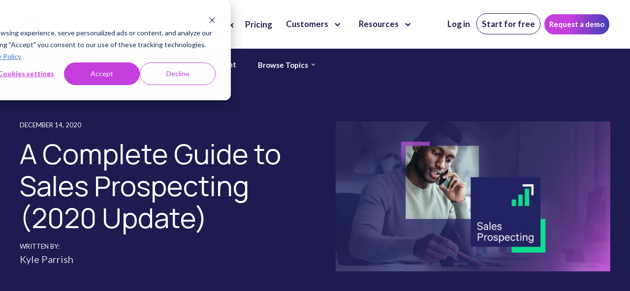

--- FILE ---
content_type: text/html; charset=UTF-8
request_url: https://www.mixmax.com/blog/sales-prospecting
body_size: 22733
content:
<!doctype html><html lang="en"><head>
    <meta http-equiv="X-UA-Compatible" content="IE=edge">
    <meta charset="utf-8">
    <title>A Complete Guide to Sales Prospecting (2020 Update) | Mixmax</title>
    <link rel="shortcut icon" href="https://www.mixmax.com/hubfs/favicon-32x32.png">
    <meta name="description" content="Sales prospecting can be the key to any business' growth. This guide highlights everything you need to know about sales prospecting to extend your business">

    
    <link rel="preload" href="https://www.mixmax.com/hubfs/raw_assets/public/mjtw/fonts/OpenSans-Regular.woff2" as="font">
    <link rel="preload" href="https://www.mixmax.com/hubfs/raw_assets/public/mjtw/fonts/OpenSans-Bold.woff2" as="font">
    

    
    <link rel="preload" href="https://www.mixmax.com/hubfs/hub_generated/template_assets/1/96123841644/1762956718193/template_mjtw_styles--mobile.css" as="style">
    <link rel="preload" href="https://www.mixmax.com/hubfs/hub_generated/template_assets/1/96122993966/1762956718273/template_mjtw_styles--desktop.min.css" as="style" media="(min-width: 769px)">
    <link rel="preload" href="https://www.mixmax.com/hubfs/hub_generated/template_assets/1/96122993968/1762956718179/template_mjtw_main.min.js" as="script">

    
    
























  
  
  
  
  
  
  





















<style>
  :root {
    --primary: #1C1C51;
    --primary--light: 
  
  
  

  
  
  
  
    
  
  
    
  
  
  
  
  
  
  
  
    
      
    
    
      
    
  
  
    
  

  
  
    
  
    
  

  

  

  
  
  
  
  

  
    
  

  
    
  

  


  
  hsla(240, 100%, 90%, 1.0)
;
    --primary--dark: 
  
  
  

  
  
  
  
    
  
  
    
  
  
  
  
  
  
  
  
    
      
    
    
      
    
  
  
    
  

  
  
    
  

  

  
  
  
  
  

  
    
  

  
    
  

  


  
  hsla(240, 48%, 34%, 1.0)
;
    --secondary: #C53FDF;
    --secondary--light: 
  
  
  

  
  
  
  
    
  
  
    
  
  
  
  
  
  
  
  
    
      
    
    
      
    
  
  
    
  

  
  
    
  
    
  

  

  

  
  
  
  
  

  
    
  

  
    
  

  


  
  hsla(290, 100%, 90%, 1.0)
;
    --secondary--dark: 
  
  
  

  
  
  
  
    
  
  
    
  
  
  
  
  
  
  
  
    
      
    
    
      
    
  
  
    
  

  
  
    
  

  

  
  
  
  
  

  
    
  

  
    
  

  


  
  hsla(290, 56%, 32%, 1.0)
;
    --tertiary: #00C9C5;
    --tertiary--light: 
  
  
  

  
  
  
  
    
  
  
    
  
  
  
  
  
  
  
  
    
      
    
    
      
    
  
  
    
  

  
  
    
  
    
  

  

  

  
  
  
  
  

  
    
  

  
    
  

  


  
  hsla(179, 100%, 90%, 1.0)
;
    --tertiary--dark: 
  
  
  

  
  
  
  
    
  
  
    
  
  
  
  
  
  
  
  
    
      
    
    
      
    
  
  
    
  

  
  
    
  

  

  
  
  
  
  

  
    
  

  
    
  

  


  
  hsla(179, 100%, 25%, 1.0)
;
    --blue: #02A9EA;
    --yellow: #F5B313;
    --green: #0FD085;
    --neutral--black: 
  
  
  

  
  
  
  
    
  
  
    
  
  
  
  
  
  
  
  
    
      
    
    
      
    
  
  
    
  

  
  
    
  
  
    
  

  
    
  

  
    
  

  

  

  
  
  
  
  

  
    
  

  
    
  

  


  
  hsla(240, 0%, 0%, 1.0)
;
    --neutral--dark: 
  
  
  

  
  
  
  
    
  
  
    
  
  
  
  
  
  
  
  
    
      
    
    
      
    
  
  
    
  

  
  
    
  
  
    
  

  
    
  

  
    
  

  

  

  
  
  
  
  

  
    
  

  
    
  

  


  
  hsla(240, 5%, 11%, 1.0)
;
    --neutral--medium-dark: 
  
  
  

  
  
  
  
    
  
  
    
  
  
  
  
  
  
  
  
    
      
    
    
      
    
  
  
    
  

  
  
    
  
  
    
  

  
    
  

  
    
  

  

  

  
  
  
  
  

  
    
  

  
    
  

  


  
  hsla(240, 3%, 44%, 1.0)
;
    --neutral--medium: 
  
  
  

  
  
  
  
    
  
  
    
  
  
  
  
  
  
  
  
    
      
    
    
      
    
  
  
    
  

  
  
    
  
  
    
  

  
    
  

  
    
  

  

  

  
  
  
  
  

  
    
  

  
    
  

  


  
  hsla(240, 2%, 53%, 1.0)
;
    --neutral--medium-light: 
  
  
  

  
  
  
  
    
  
  
    
  
  
  
  
  
  
  
  
    
      
    
    
      
    
  
  
    
  

  
  
    
  
  
    
  

  
    
  

  
    
  

  

  

  
  
  
  
  

  
    
  

  
    
  

  


  
  hsla(240, 15%, 91%, 1.0)
;
    --neutral--light: 
  
  
  

  
  
  
  
    
  
  
    
  
  
  
  
  
  
  
  
    
      
    
    
      
    
  
  
    
  

  
  
    
  
  
    
  

  
    
  

  
    
  

  

  

  
  
  
  
  

  
    
  

  
    
  

  


  
  hsla(240, 24%, 96%, 1.0)
;
    --neutral--white: 
  
  
  

  
  
  
  
    
  
  
    
  
  
  
  
  
  
  
  
    
      
    
    
      
    
  
  
    
  

  
  
    
  
  
    
  

  
    
  

  
    
  

  

  

  
  
  
  
  

  
    
  

  
    
  

  


  
  hsla(240, 0%, 100%, 1.0)
;

    --headlines: 
  
  
  

  
  
  
  
    
  
  
    
  
  
  
  
  
  
  
  
    
      
    
    
      
    
  
  
    
  

  
  
    
  

  
  
  
  
  

  
    
  

  
    
  

  


  
  hsla(240, 48%, 22%, 1.0)
;
    --body-text: 
  
  
  

  
  
  
  
    
  
  
    
  
  
  
  
  
  
  
  
    
      
    
    
      
    
  
  
    
  

  
  
    
  

  
  
  
  
  

  
    
  

  
    
  

  


  
  hsla(240, 48%, 22%, 1.0)
;
    --accent: 
  
  
  

  
  
  
  
    
  
  
    
  
  
  
  
  
  
  
  
    
      
    
    
      
    
  
  
    
  

  
  
    
  

  
  
  
  
  

  
    
  

  
    
  

  


  
  hsla(240, 12%, 41%, 1.0)
;
    --error: 
  
  
  

  
  
  
  
    
  
  
    
  
  
  
  
  
  
  
  
    
      
    
    
      
    
  
  
    
  

  
  
    
  

  
  
  
  
  

  
    
  

  
    
  

  


  
  hsla(14, 69%, 54%, 1.0)
;
    --headlines--on-dark: 
  
  
  

  
  
  
  
    
  
  
    
  
  
  
  
  
  
  
  
    
    
  
  
    
  

  
  
    
  

  
  
  
  
  

  
    
  

  
    
  

  


  
  hsla(0, 0%, 100%, 1.0)
;
    --body-text--on-dark: 
  
  
  

  
  
  
  
    
  
  
    
  
  
  
  
  
  
  
  
    
    
  
  
    
  

  
  
    
  

  
  
  
  
  

  
    
  

  
    
  

  


  
  hsla(0, 0%, 100%, 0.8)
;
    --accent--on-dark: 
  
  
  

  
  
  
  
    
  
  
    
  
  
  
  
  
  
  
  
    
      
    
    
      
    
  
  
    
  

  
  
    
  

  
  
  
  
  

  
    
  

  
    
  

  


  
  hsla(240, 12%, 41%, 1.0)
;
    --error--on-dark: 
  
  
  

  
  
  
  
    
  
  
    
  
  
  
  
  
  
  
  
    
      
    
    
      
    
  
  
    
  

  
  
    
  

  
  
  
  
  

  
    
  

  
    
  

  


  
  hsla(14, 69%, 54%, 1.0)
;

    --links: 
  
  
  

  
  
  
  
    
  
  
    
  
  
  
  
  
  
  
  
    
      
    
    
      
    
  
  
    
  

  
  
    
  

  
  
  
  
  

  
    
  

  
    
  

  


  
  hsla(217, 61%, 51%, 1.0)
;
    --hover: 
  
  
  

  
  
  
  
    
  
  
    
  
  
  
  
  
  
  
  
    
      
    
    
      
    
  
  
    
  

  
  
    
  

  
  
  
  
  

  
    
  

  
    
  

  


  
  hsla(217, 60%, 67%, 1.0)
;
    --visited: 
  
  
  

  
  
  
  
    
  
  
    
  
  
  
  
  
  
  
  
    
      
    
    
      
    
  
  
    
  

  
  
    
  

  
  
  
  
  

  
    
  

  
    
  

  


  
  hsla(344, 62%, 66%, 1.0)
;
    --links--on-dark: 
  
  
  

  
  
  
  
    
  
  
    
  
  
  
  
  
  
  
  
    
    
  
  
    
  

  
  
    
  

  
  
  
  
  

  
    
  

  
    
  

  


  
  hsla(0, 0%, 100%, 1.0)
;
    --hover--on-dark: 
  
  
  

  
  
  
  
    
  
  
    
  
  
  
  
  
  
  
  
    
    
  
  
    
  

  
  
    
  

  
  
  
  
  

  
    
  

  
    
  

  


  
  hsla(0, 0%, 100%, 0.9)
;
    --visited--on-dark: 
  
  
  

  
  
  
  
    
  
  
    
  
  
  
  
  
  
  
  
    
      
    
    
      
    
  
  
    
  

  
  
    
  

  
  
  
  
  

  
    
  

  
    
  

  


  
  hsla(344, 62%, 66%, 1.0)
;
  }
</style>

    <link rel="preconnect" href="https://fonts.googleapis.com"><link rel="preconnect" href="https://fonts.gstatic.com" crossorigin><link href="https://fonts.googleapis.com/css2?family=Lato:wght@400;700&amp;family=Lora&amp;display=swap" rel="stylesheet">

    <style>

      
      @font-face {
        font-family: 'Material Symbols Rounded';
        font-style: normal;
        font-weight: 100;
        src: url("https://www.mixmax.com/hubfs/raw_assets/public/mjtw/fonts/material-symbols-rounded-48-500-1-0.woff2") format('woff2');
          font-display: block;
          }

      .material-symbols-rounded {
        font-family: 'Material Symbols Rounded';
        font-weight: normal;
        font-style: normal;
        /* font-size: 24px; */
        line-height: 1;
        letter-spacing: normal;
        text-transform: none;
        display: inline-block;
        white-space: nowrap;
        word-wrap: normal;
        direction: ltr;
        -moz-font-feature-settings: 'liga';
        -moz-osx-font-smoothing: grayscale;
        /* width: 24px;
        height: 24px; */
        font-size: 1em;
        width: 1em;
        height: 1em;
      }

      
      /* .material-symbols-rounded {
      font-variation-settings:
      'FILL' 1,
      'wght' 400,
      'GRAD' 200,
      'opsz' 48
      } */

    </style>


    <link rel="stylesheet" href="https://www.mixmax.com/hubfs/hub_generated/template_assets/1/96123841644/1762956718193/template_mjtw_styles--mobile.css">
    <link rel="stylesheet" href="https://www.mixmax.com/hubfs/hub_generated/template_assets/1/96122993966/1762956718273/template_mjtw_styles--desktop.min.css" media="(min-width: 769px)">
    
    <meta name="viewport" content="width=device-width, initial-scale=1">

    
    <meta property="og:description" content="Sales prospecting can be the key to any business' growth. This guide highlights everything you need to know about sales prospecting to extend your business">
    <meta property="og:title" content="A Complete Guide to Sales Prospecting (2020 Update) | Mixmax">
    <meta name="twitter:description" content="Sales prospecting can be the key to any business' growth. This guide highlights everything you need to know about sales prospecting to extend your business">
    <meta name="twitter:title" content="A Complete Guide to Sales Prospecting (2020 Update) | Mixmax">

    

    
    <style>
a.cta_button{-moz-box-sizing:content-box !important;-webkit-box-sizing:content-box !important;box-sizing:content-box !important;vertical-align:middle}.hs-breadcrumb-menu{list-style-type:none;margin:0px 0px 0px 0px;padding:0px 0px 0px 0px}.hs-breadcrumb-menu-item{float:left;padding:10px 0px 10px 10px}.hs-breadcrumb-menu-divider:before{content:'›';padding-left:10px}.hs-featured-image-link{border:0}.hs-featured-image{float:right;margin:0 0 20px 20px;max-width:50%}@media (max-width: 568px){.hs-featured-image{float:none;margin:0;width:100%;max-width:100%}}.hs-screen-reader-text{clip:rect(1px, 1px, 1px, 1px);height:1px;overflow:hidden;position:absolute !important;width:1px}
</style>

<link rel="stylesheet" href="https://www.mixmax.com/hubfs/hub_generated/module_assets/1/96123841640/1765211238028/module_mjtw-site-header.min.css">
<link rel="stylesheet" href="https://www.mixmax.com/hubfs/hub_generated/module_assets/1/96124189782/1753128136093/module_mjtw-site-footer.min.css">
    <script type="application/ld+json">
{
  "mainEntityOfPage" : {
    "@type" : "WebPage",
    "@id" : "https://www.mixmax.com/blog/sales-prospecting"
  },
  "author" : {
    "name" : "Kyle Parrish",
    "url" : "https://www.mixmax.com/blog/author/kyle-parrish",
    "@type" : "Person"
  },
  "headline" : "A Complete Guide to Sales Prospecting (2020 Update) | Mixmax",
  "datePublished" : "2020-12-14T08:00:00.000Z",
  "dateModified" : "2022-11-23T23:19:51.765Z",
  "publisher" : {
    "name" : "Mixmax",
    "logo" : {
      "url" : "https://www.mixmax.com/hubfs/assets/logo-full-color-4.svg",
      "@type" : "ImageObject"
    },
    "@type" : "Organization"
  },
  "@context" : "https://schema.org",
  "@type" : "BlogPosting",
  "image" : [ "https://www.mixmax.com/hubfs/Imported_Blog_Media/mixmax-blog-salesprospecting-04-final.png" ]
}
</script>


    
<!--  Added by GoogleAnalytics4 integration -->
<script>
var _hsp = window._hsp = window._hsp || [];
window.dataLayer = window.dataLayer || [];
function gtag(){dataLayer.push(arguments);}

var useGoogleConsentModeV2 = true;
var waitForUpdateMillis = 1000;


if (!window._hsGoogleConsentRunOnce) {
  window._hsGoogleConsentRunOnce = true;

  gtag('consent', 'default', {
    'ad_storage': 'denied',
    'analytics_storage': 'denied',
    'ad_user_data': 'denied',
    'ad_personalization': 'denied',
    'wait_for_update': waitForUpdateMillis
  });

  if (useGoogleConsentModeV2) {
    _hsp.push(['useGoogleConsentModeV2'])
  } else {
    _hsp.push(['addPrivacyConsentListener', function(consent){
      var hasAnalyticsConsent = consent && (consent.allowed || (consent.categories && consent.categories.analytics));
      var hasAdsConsent = consent && (consent.allowed || (consent.categories && consent.categories.advertisement));

      gtag('consent', 'update', {
        'ad_storage': hasAdsConsent ? 'granted' : 'denied',
        'analytics_storage': hasAnalyticsConsent ? 'granted' : 'denied',
        'ad_user_data': hasAdsConsent ? 'granted' : 'denied',
        'ad_personalization': hasAdsConsent ? 'granted' : 'denied'
      });
    }]);
  }
}

gtag('js', new Date());
gtag('set', 'developer_id.dZTQ1Zm', true);
gtag('config', 'G-MTXT53QCFN');
</script>
<script async src="https://www.googletagmanager.com/gtag/js?id=G-MTXT53QCFN"></script>

<!-- /Added by GoogleAnalytics4 integration -->

<!--  Added by GoogleTagManager integration -->
<script>
var _hsp = window._hsp = window._hsp || [];
window.dataLayer = window.dataLayer || [];
function gtag(){dataLayer.push(arguments);}

var useGoogleConsentModeV2 = true;
var waitForUpdateMillis = 1000;



var hsLoadGtm = function loadGtm() {
    if(window._hsGtmLoadOnce) {
      return;
    }

    if (useGoogleConsentModeV2) {

      gtag('set','developer_id.dZTQ1Zm',true);

      gtag('consent', 'default', {
      'ad_storage': 'denied',
      'analytics_storage': 'denied',
      'ad_user_data': 'denied',
      'ad_personalization': 'denied',
      'wait_for_update': waitForUpdateMillis
      });

      _hsp.push(['useGoogleConsentModeV2'])
    }

    (function(w,d,s,l,i){w[l]=w[l]||[];w[l].push({'gtm.start':
    new Date().getTime(),event:'gtm.js'});var f=d.getElementsByTagName(s)[0],
    j=d.createElement(s),dl=l!='dataLayer'?'&l='+l:'';j.async=true;j.src=
    'https://www.googletagmanager.com/gtm.js?id='+i+dl;f.parentNode.insertBefore(j,f);
    })(window,document,'script','dataLayer','GTM-MCGVLNK');

    window._hsGtmLoadOnce = true;
};

_hsp.push(['addPrivacyConsentListener', function(consent){
  if(consent.allowed || (consent.categories && consent.categories.analytics)){
    hsLoadGtm();
  }
}]);

</script>

<!-- /Added by GoogleTagManager integration -->


<script src="https://cdn.amplitude.com/script/1dc41a405c2455dacf4dca28d5209449.js"></script>
<script>
  // Initialize Amplitude
  window.amplitude.init('1dc41a405c2455dacf4dca28d5209449', {
    fetchRemoteConfig: true,
    autocapture: true // Keep autocapture for other interactions
  });
</script>

<script>
  // Function to get cookie value by name
  function getCookie(name) {
    const value = `; ${document.cookie}`;
    const parts = value.split(`; ${name}=`);
    if (parts.length === 2) return parts.pop().split(';').shift();
    return null;
  }

  // Function to parse __hs_cookie_cat_pref
  function parseConsentCategories(cookieValue) {
    const categories = {};
    if (cookieValue) {
      const pairs = cookieValue.split('_');
      pairs.forEach(pair => {
        const [key, value] = pair.split(':');
        categories[key] = value === 'true';
      });
    }
    return categories;
  }

  // Intercom setup
  window.intercomSettings = {
    api_base: "https://api-iam.intercom.io",
    app_id: "d4ti7vd5"
  };

  function loadIntercom() {
    if (window.Intercom) {
      console.log('Intercom already loaded, skipping.');
      return;
    }
    console.log('Loading Intercom script...');
    (function(){var w=window;var ic=w.Intercom;if(typeof ic==="function"){ic('reattach_activator');ic('update',w.intercomSettings);}else{var d=document;var i=function(){i.c(arguments);};i.q=[];i.c=function(args){i.q.push(args);};w.Intercom=i;var l=function(){var s=d.createElement('script');s.type='text/javascript';s.async=true;s.src='https://widget.intercom.io/widget/d4ti7vd5';var x=d.getElementsByTagName('script')[0];x.parentNode.insertBefore(s,x);};l();}})();
  }

  // Hotjar setup
  function loadHotjar() {
    if (window.hj) {
      console.log('Hotjar already loaded, skipping.');
      return;
    }
    console.log('Loading Hotjar script...');
    (function(h,o,t,j,a,r){
      h.hj=h.hj||function(){(h.hj.q=h.hj.q||[]).push(arguments)};
      h._hjSettings={hjid:5049497,hjsv:6};
      a=o.getElementsByTagName('head')[0];
      r=o.createElement('script');r.async=1;
      r.src=t+h._hjSettings.hjid+j+h._hjSettings.hjsv;
      a.appendChild(r);
    })(window,document,'https://static.hotjar.com/c/hotjar-','.js?sv=');
  }

  // Check for existing consent on page load
  console.log('Checking for existing consent...');
  const consentCookie = getCookie('__hs_cookie_cat_pref');
  if (consentCookie) {
    console.log('Consent cookie found:', consentCookie);
    const consentCategories = parseConsentCategories(consentCookie);
    if (consentCategories['3'] === true) { // Preferences (category 3)
      console.log('Existing consent found with Preferences (category 3) enabled, loading Intercom.');
      loadIntercom();
    } else {
      console.log('Existing consent found, but Preferences (category 3) not enabled.');
    }
    if (consentCategories['2'] === true) { // Analytics (category 2)
      console.log('Existing consent found with Analytics (category 2) enabled, loading Hotjar.');
      loadHotjar();
    } else {
      console.log('Existing consent found, but Analytics (category 2) not enabled.');
    }
  } else {
    console.log('No consent cookie found.');
  }

  // Poll for consent changes
  let hasLoadedIntercom = false;
  let hasLoadedHotjar = false;
  const consentPoll = setInterval(function() {
    const consentCookie = getCookie('__hs_cookie_cat_pref');
    if (consentCookie) {
      console.log('Polling - Consent cookie found:', consentCookie);
      const consentCategories = parseConsentCategories(consentCookie);
      if (consentCategories['3'] === true && !hasLoadedIntercom) { // Preferences
        console.log('Consent detected via polling, Preferences (category 3) enabled, loading Intercom.');
        loadIntercom();
        hasLoadedIntercom = true;
      } else if (!consentCategories['3']) {
        console.log('Polling - Preferences (category 3) not enabled.');
      }
      if (consentCategories['2'] === true && !hasLoadedHotjar) { // Analytics
        console.log('Consent detected via polling, Analytics (category 2) enabled, loading Hotjar.');
        loadHotjar();
        hasLoadedHotjar = true;
      } else if (!consentCategories['2']) {
        console.log('Polling - Analytics (category 2) not enabled.');
      }
      // Stop polling if both scripts are loaded
      if (hasLoadedIntercom && hasLoadedHotjar) {
        clearInterval(consentPoll);
      }
    } else {
      console.log('Polling - No consent cookie yet.');
    }
  }, 1000);
</script>
<script src="https://js.knock-ai.com/40552595-87c9-4301-832b-6f0c6e989096.js" async></script>
<meta property="og:image" content="https://www.mixmax.com/hubfs/Imported_Blog_Media/mixmax-blog-salesprospecting-04-final.png">
<meta property="og:image:width" content="1080">
<meta property="og:image:height" content="592">

<meta name="twitter:image" content="https://www.mixmax.com/hubfs/Imported_Blog_Media/mixmax-blog-salesprospecting-04-final.png">


<meta property="og:url" content="https://www.mixmax.com/blog/sales-prospecting">
<meta name="twitter:card" content="summary_large_image">

<link rel="canonical" href="https://www.mixmax.com/blog/sales-prospecting">
<meta name="robots" content="index, follow, max-image-preview:large, max-snippet:-1, max-video-preview:-1">
<meta property="og:type" content="article">
<link rel="alternate" type="application/rss+xml" href="https://www.mixmax.com/blog/rss.xml">
<meta name="twitter:domain" content="www.mixmax.com">
<meta name="twitter:site" content="@Mixmax">
<script src="//platform.linkedin.com/in.js" type="text/javascript">
    lang: en_US
</script>

<meta http-equiv="content-language" content="en">






    
    
    
    
    
      <style>
        @media(max-width:767px){
          div#intercom-container {
            display: none !important;
          }
        }
      </style>
    
    
  <meta name="generator" content="HubSpot"></head>
  <body>
<!--  Added by GoogleTagManager integration -->
<noscript><iframe src="https://www.googletagmanager.com/ns.html?id=GTM-MCGVLNK" height="0" width="0" style="display:none;visibility:hidden"></iframe></noscript>

<!-- /Added by GoogleTagManager integration -->

    <!-- Google Tag Manager (noscript) -->
    <noscript><iframe src="https://www.googletagmanager.com/ns.html?id=GTM-MCGVLNK" height="0" width="0" style="display:none;visibility:hidden"></iframe></noscript>
    <!-- End Google Tag Manager (noscript) -->

    
<div class="blog blog--post">
  
    <div class="body-wrapper   hs-content-id-47088434545 hs-blog-post hs-blog-id-35806281075">
      
      <div id="hs_cos_wrapper_module_site_header" class="hs_cos_wrapper hs_cos_wrapper_widget hs_cos_wrapper_type_module" style="" data-hs-cos-general-type="widget" data-hs-cos-type="module">






<header class="site-header site-header--on-light " role="banner">

  <div class="site-header__inner">

    <div class="site-header__left">
      <div class="site-header__logo">
        
        <a href="/">
          <img src="https://www.mixmax.com/hubfs/assets/logo-full-color-4.svg" alt="Mixmax logo" width="287" height="59">
        </a>
      </div>
    </div>

    <div class="site-header__right">
      <div class="site-header__main-menu">

        

        <div class="site-header__main-menu">
          

          <div class="hs-menu-wrapper">
            <ul>
              
              

              <li class="hs-menu-item hs-menu-depth-1 hs-item-has-children mega">

                
                
                
                

                

                <a href="https://www.mixmax.com/product">
                  <span>
                    Product
                  </span>
                </a>

                <div class="mega-menu" data-menu="menu-product" hidden>

                  <div class="mega-menu__inner">
                    <div class="mega-menu__grid">
                      <div class="mega-menu__grid-column">
                        <div class="mega-menu__overview-content">
                          <div class="mega-menu__overview-content-top">

                            <ul class="mega-menu__parent-menu mega-menu__menu">
                              
                              <li>
                                <a class="category-menu-header" href="https://www.mixmax.com/product/engage">
                                  <div><img src="https://www.mixmax.com/hubfs/Engagements%20new%20icon%20(1).svg" alt="Engage"></div> Engagement
                                </a>
                                
                                  <ul class="mega-menu__child-menu mega-menu__menu">
                                    
                                      <li class="mega-menu__child-menu-item ">
                                        <a href="https://www.mixmax.com/product/engage#sequences">
                                          <div><img src="https://www.mixmax.com/hubfs/Multichannel%20sequences%20icon.svg" alt="Sequences"></div> Multichannel sequences
                                        </a>
                                      </li>
                                    
                                      <li class="mega-menu__child-menu-item ">
                                        <a href="https://www.mixmax.com/product/engage#templates">
                                          <div><img src="https://www.mixmax.com/hubfs/Templates%20icon.svg" alt="Templates"></div> Templates
                                        </a>
                                      </li>
                                    
                                      <li class="mega-menu__child-menu-item ">
                                        <a href="https://www.mixmax.com/product/engage#enhancements">
                                          <div><img src="https://www.mixmax.com/hubfs/Email%20enhancements%20icon.svg" alt="Email enhancements"></div> Email enhancements
                                        </a>
                                      </li>
                                    
                                      <li class="mega-menu__child-menu-item ">
                                        <a href="https://www.mixmax.com/product/engage#ai">
                                          <div><img src="https://www.mixmax.com/hubfs/AI%20Compose%20icon-1.svg" alt="AI Compose"></div> AI Compose
                                        </a>
                                      </li>
                                    
                                      <li class="mega-menu__child-menu-item ">
                                        <a href="https://www.mixmax.com/product/engage#ai">
                                          <div><img src="https://www.mixmax.com/hubfs/AI%20Smart%20Send%20icon.svg" alt="AI Compose"></div> AI Smart Send
                                        </a>
                                      </li>
                                    
                                  </ul>
                                
                              </li>
                              
                              <li>
                                <a class="category-menu-header" href="https://www.mixmax.com/product/schedule">
                                  <div><img src="https://www.mixmax.com/hubfs/Scheduling%20icon.svg" alt="Schedule"></div> Scheduling
                                </a>
                                
                                  <ul class="mega-menu__child-menu mega-menu__menu">
                                    
                                      <li class="mega-menu__child-menu-item ">
                                        <a href="https://www.mixmax.com/product/schedule#one-click">
                                          <div><img src="https://www.mixmax.com/hubfs/assets/one-click-meetings-icon.svg" alt="One-click meetings"></div> One-click scheduling
                                        </a>
                                      </li>
                                    
                                      <li class="mega-menu__child-menu-item ">
                                        <a href="https://www.mixmax.com/product/schedule#round-robin">
                                          <div><img src="https://www.mixmax.com/hubfs/Round%20robin%20scheduling%20icon-1.svg" alt="Round robin"></div> Round robin scheduling
                                        </a>
                                      </li>
                                    
                                      <li class="mega-menu__child-menu-item ">
                                        <a href="https://www.mixmax.com/product/schedule#shared-calendar">
                                          <div><img src="https://www.mixmax.com/hubfs/Shared%20calendar%20scheduling%20icon.svg" alt="Shared calendar scheduling"></div> Shared calendar scheduling
                                        </a>
                                      </li>
                                    
                                  </ul>
                                
                              </li>
                              
                              <li>
                                <a class="category-menu-header" href="https://www.mixmax.com/product/meetings">
                                  <div><img src="https://www.mixmax.com/hubfs/Meeting%20icon.svg" alt="Schedule"></div> Meetings
                                </a>
                                
                                  <ul class="mega-menu__child-menu mega-menu__menu">
                                    
                                      <li class="mega-menu__child-menu-item ">
                                        <a href="https://www.mixmax.com/product/meetings#meeting_summaries">
                                          <div><img src="https://www.mixmax.com/hubfs/Meeting%20summaries%20icon.svg" alt="Schedule"></div> Meeting summaries
                                        </a>
                                      </li>
                                    
                                      <li class="mega-menu__child-menu-item ">
                                        <a href="https://www.mixmax.com/product/meetings#meeting_follow_ups">
                                          <div><img src="https://www.mixmax.com/hubfs/Meeting%20follow-ups%20icon.svg" alt="Schedule"></div> Meeting follow-ups
                                        </a>
                                      </li>
                                    
                                      <li class="mega-menu__child-menu-item ">
                                        <a href="https://www.mixmax.com/product/meetings#meeting_follow_ups">
                                          <div><img src="https://www.mixmax.com/hubfs/Meeting%20transcripts%20icon.svg" alt="Schedule"></div> Meeting transcripts
                                        </a>
                                      </li>
                                    
                                  </ul>
                                
                              </li>
                              
                              <li>
                                <a class="category-menu-header" href="https://www.mixmax.com/product/signals">
                                  <div><img src="https://www.mixmax.com/hubfs/Signals%20icon.svg" alt="Track"></div> Signals
                                </a>
                                
                                  <ul class="mega-menu__child-menu mega-menu__menu">
                                    
                                      <li class="mega-menu__child-menu-item ">
                                        <a href="https://www.mixmax.com/product/signals#engagement-score">
                                          <div><img src="https://www.mixmax.com/hubfs/AI%20Engagement%20Score%20icon-1.svg" alt="AI Engagement Score"></div> AI Engagement Score
                                        </a>
                                      </li>
                                    
                                      <li class="mega-menu__child-menu-item ">
                                        <a href="https://www.mixmax.com/product/signals#real-time-alerts">
                                          <div><img src="https://www.mixmax.com/hubfs/AI%20real-time%20alerts%20icon.svg" alt="AI real-time alerts"></div> AI real-time alerts
                                        </a>
                                      </li>
                                    
                                      <li class="mega-menu__child-menu-item ">
                                        <a href="https://www.mixmax.com/product/signals#tracking">
                                          <div><img src="https://www.mixmax.com/hubfs/Email%20tracking%20icon.svg" alt="Email tracking"></div> Email tracking
                                        </a>
                                      </li>
                                    
                                  </ul>
                                
                              </li>
                              
                              <li>
                                <a class="category-menu-header" href="https://www.mixmax.com/product/automate">
                                  <div><img src="https://www.mixmax.com/hubfs/Workflows%20icon.svg" alt="Automate"></div> Workflows
                                </a>
                                
                                  <ul class="mega-menu__child-menu mega-menu__menu">
                                    
                                      <li class="mega-menu__child-menu-item ">
                                        <a href="https://www.mixmax.com/product/automate#workflows">
                                          <div><img src="https://www.mixmax.com/hubfs/Custom%20workflows%20icon-1.svg" alt="Rules &amp; workflows"></div> Custom workflows
                                        </a>
                                      </li>
                                    
                                      <li class="mega-menu__child-menu-item ">
                                        <a href="https://www.mixmax.com/product/automate#sidechat">
                                          <div><img src="https://www.mixmax.com/hubfs/Sidechat%20icon.svg" alt="Email"></div> Sidechat
                                        </a>
                                      </li>
                                    
                                      <li class="mega-menu__child-menu-item ">
                                        <a href="https://www.mixmax.com/product/automate#tasks-reminders">
                                          <div><img src="https://www.mixmax.com/hubfs/Task%20automation%20icon.svg" alt="Tasks &amp; reminders"></div> Task automation
                                        </a>
                                      </li>
                                    
                                      <li class="mega-menu__child-menu-item ">
                                        <a href="https://www.mixmax.com/product/automate#auto-create-leads">
                                          <div><img src="https://www.mixmax.com/hubfs/Lead%20auto-create%20icon.svg" alt="Auto-create leads"></div> Lead auto-create
                                        </a>
                                      </li>
                                    
                                  </ul>
                                
                              </li>
                              
                              <li>
                                <a class="category-menu-header" href="https://www.mixmax.com/integrations">
                                  Integrations
                                </a>
                                
                                  <ul class="mega-menu__child-menu mega-menu__menu">
                                    
                                      <li class="mega-menu__child-menu-item ">
                                        <a href="https://www.mixmax.com/integrations/salesforce">
                                          <div><img src="https://www.mixmax.com/hubfs/assets/salesforce.svg" alt="Salesforce"></div> Salesforce
                                        </a>
                                      </li>
                                    
                                      <li class="mega-menu__child-menu-item ">
                                        <a href="https://www.mixmax.com/integrations/hubspot">
                                          <div><img src="https://www.mixmax.com/hubfs/assets/hubspot.svg" alt="Hubspot"></div> HubSpot
                                        </a>
                                      </li>
                                    
                                      <li class="mega-menu__child-menu-item ">
                                        <a href="https://www.mixmax.com/outlook">
                                          <div><img src="https://www.mixmax.com/hubfs/assets/microsoft.svg" alt="Outlook"></div> Outlook
                                        </a>
                                      </li>
                                    
                                      <li class="mega-menu__child-menu-item ">
                                        <a href="https://www.mixmax.com/integrations">
                                          <div><img src="https://www.mixmax.com/hubfs/assets/arrow-right.svg" alt="See all integrations"></div> See all integrations
                                        </a>
                                      </li>
                                    
                                  </ul>
                                
                              </li>
                              
                              
                            </ul>
                          </div>
                        </div>

                      </div>

                      
                      <div class="mega-menu__grid-column mega-menu__cta">
                     
                        <div class="mega-menu__cta-content">
                          <div class="mega-menu__cta-content-top">
                            
                              <h3>  
                                Book more meetings with <span>Mixmax</span>
                              </h3>
                            
                            
                              <p>  
                                Sales engagement directly inside your inbox
                              </p>
                            
                            <div class="menu-free-cta">
                              <span id="hs_cos_wrapper_module_site_header_" class="hs_cos_wrapper hs_cos_wrapper_widget hs_cos_wrapper_type_cta" style="" data-hs-cos-general-type="widget" data-hs-cos-type="cta"><!--HubSpot Call-to-Action Code --><span class="hs-cta-wrapper" id="hs-cta-wrapper-56914461-b5dc-444d-9f4a-bffac6d381fb"><span class="hs-cta-node hs-cta-56914461-b5dc-444d-9f4a-bffac6d381fb" id="hs-cta-56914461-b5dc-444d-9f4a-bffac6d381fb"><!--[if lte IE 8]><div id="hs-cta-ie-element"></div><![endif]--><a href="https://cta-redirect.hubspot.com/cta/redirect/8603707/56914461-b5dc-444d-9f4a-bffac6d381fb" target="_blank" rel="noopener"><img class="hs-cta-img" id="hs-cta-img-56914461-b5dc-444d-9f4a-bffac6d381fb" style="border-width:0px;" src="https://no-cache.hubspot.com/cta/default/8603707/56914461-b5dc-444d-9f4a-bffac6d381fb.png" alt="Get started free"></a></span><script charset="utf-8" src="/hs/cta/cta/current.js"></script><script type="text/javascript"> hbspt.cta._relativeUrls=true;hbspt.cta.load(8603707, '56914461-b5dc-444d-9f4a-bffac6d381fb', {"useNewLoader":"true","region":"na1"}); </script></span><!-- end HubSpot Call-to-Action Code --></span>
                            </div>
                          </div>
                        </div>
                      </div>

                    </div>
                  </div>
                </div>
                
                
              </li>
              
              

              <li class="hs-menu-item hs-menu-depth-1">

                
                <a href="https://www.mixmax.com/why-mixmax">
                  Why Mixmax
                </a>
                
              </li>
              
              

              <li class="hs-menu-item hs-menu-depth-1">

                
                <a href="https://www.mixmax.com/pricing">
                  Pricing
                </a>
                
              </li>
              
              

              <li class="hs-menu-item hs-menu-depth-1 hs-item-has-children">

                
                
                
                

                
                <a href="javascript:;">
                  <span>
                    Customers
                  </span>
                </a>
                
                <ul class="hs-menu-children-wrapper">
                  
                  <li class="hs-menu-item hs-menu-depth-2">
                    <a href="https://www.mixmax.com/customer-testimonials">
                      Customer Love
                    </a>
                  </li>
                  
                  <li class="hs-menu-item hs-menu-depth-2">
                    <a href="https://www.mixmax.com/resources?type=%22Case+studies%22">
                      Case Studies
                    </a>
                  </li>
                  
                </ul>
                
                
                
              </li>
              
              

              <li class="hs-menu-item hs-menu-depth-1 hs-item-has-children">

                
                
                
                

                
                <a href="javascript:;">
                  <span>
                    Resources
                  </span>
                </a>
                
                <ul class="hs-menu-children-wrapper">
                  
                  <li class="hs-menu-item hs-menu-depth-2">
                    <a href="https://www.mixmax.com/blog">
                      Blog
                    </a>
                  </li>
                  
                  <li class="hs-menu-item hs-menu-depth-2">
                    <a href="https://www.mixmax.com/resources">
                      Knowledge hub
                    </a>
                  </li>
                  
                  <li class="hs-menu-item hs-menu-depth-2">
                    <a href="https://www.mixmax.com/resources?type=%22Live+training%22">
                      Live training
                    </a>
                  </li>
                  
                  <li class="hs-menu-item hs-menu-depth-2">
                    <a href="https://success.mixmax.com/en/collections/5697200-mixmax-academy" target="_blank">
                      Mixmax Academy
                    </a>
                  </li>
                  
                  <li class="hs-menu-item hs-menu-depth-2">
                    <a href="https://www.mixmax.com/resources?type=%22Mixology+Podcast%22">
                      Mixology Podcast
                    </a>
                  </li>
                  
                  <li class="hs-menu-item hs-menu-depth-2">
                    <a href="https://www.mixmax.com/resources/product-releases">
                      Product releases
                    </a>
                  </li>
                  
                  <li class="hs-menu-item hs-menu-depth-2">
                    <a href="https://www.mixmax.com/resources?type=%22Software+comparisons%22">
                      Software comparisons
                    </a>
                  </li>
                  
                  <li class="hs-menu-item hs-menu-depth-2">
                    <a href="https://success.mixmax.com/" target="_blank">
                      Support
                    </a>
                  </li>
                  
                  <li class="hs-menu-item hs-menu-depth-2">
                    <a href="https://www.mixmax.com/resources?type=%22Webinars%22">
                      Webinars
                    </a>
                  </li>
                  
                </ul>
                
                
                
              </li>
              
            </ul>
          </div>
        </div>

      </div>

      <div class="site-header__secondary-menu">
        <div id="hs_menu_wrapper_module_site_header_" class="hs-menu-wrapper active-branch no-flyouts hs-menu-flow-horizontal" role="navigation" data-sitemap-name="MJ Header Secondary Menu" data-menu-id="96119986794" aria-label="Navigation Menu">
 <ul role="menu">
  <li class="hs-menu-item hs-menu-depth-1" role="none"><a href="https://app.mixmax.com/dashboard" role="menuitem" target="_blank" rel="noopener">Log in</a></li>
  <li class="hs-menu-item hs-menu-depth-1" role="none"><a href="https://app.mixmax.com/signup" role="menuitem" target="_blank" rel="noopener">Start for free</a></li>
  <li class="hs-menu-item hs-menu-depth-1" role="none"><a href="https://www.mixmax.com/demo" role="menuitem">Request a demo</a></li>
 </ul>
</div>
      </div>

      <div class="menu-trigger__container">
        <button class="menu-trigger__button" id="mobile-menu-toggle" aria-expanded="false" aria-controls="mobile-menu">
          <div class="inner">
            <span class="menu-trigger__icon"></span>
            <span class="menu-trigger__label">Menu</span>
          </div>
        </button>
      </div>
    </div>
  </div>
</header></div>
 
      
      
  

  <main class="body-container-wrapper">
    <div class="tag-search-blog">
      <div class="constrain">
        <div class="search-inr-blog ">
          <div class="search-main-tag">
            <div id="hs_cos_wrapper_blog_header" class="hs_cos_wrapper hs_cos_wrapper_widget hs_cos_wrapper_type_module" style="" data-hs-cos-general-type="widget" data-hs-cos-type="module">














































<div class="hello_module  blog-header  module  module--padding-top-xxxs  module--padding-bottom-xxxs on-dark ">

  

  









  <div class="module__inner constrain">
    

    <div class="module__section-main module__section-main--block-align-left">
      <div class="module__content module__content--text-align-left constrain--12 false">
        
          

  <div class="blog-header__grid">
    <div class="blog-header__topics">
  
      <div class="blog-header__topics-desktop">
        <div class="blog-header__topics-main">
          <ul class="blog-header__topics-list">
            
              <li class="blog-header__title active">
                <a href="https://www.mixmax.com/blog/page/1">
                  Mixmax Blog
                </a>
              </li>
              
              <li>
                <a href="https://www.mixmax.com/blog/topic/sales">
                  Sales
                </a>
              </li>
              
              <li>
                <a href="https://www.mixmax.com/blog/topic/product">
                  Product
                </a>
              </li>
              
              <li>
                <a href="https://www.mixmax.com/blog/topic/sales-engagement">
                  Sales Engagement
                </a>
              </li>
              
      
              
                <li class="more enabled site-header__dropdown-trigger">
                  <button class="blog-header__topics-dropdown-trigger">
                    <span class="label">
                      Browse Topics            
                    </span>
                    <span class="material-symbols-rounded">
                      expand_more
                      </span>
                  </button>
                  <ul class="blog-header__topics-dropdown-menu site-header__dropdown">
                    
                    <li><a href="https://www.mixmax.com/blog/topic/ask-a-leader">Ask a Leader</a></li>
                    
                    <li><a href="https://www.mixmax.com/blog/topic/case-studies">Case Studies</a></li>
                    
                    <li><a href="https://www.mixmax.com/blog/topic/customer-success">Customer Success</a></li>
                    
                    <li><a href="https://www.mixmax.com/blog/topic/infographic">Infographic</a></li>
                    
                    <li><a href="https://www.mixmax.com/blog/topic/mixology">Mixology</a></li>
                    
                    <li><a href="https://www.mixmax.com/blog/topic/podcasts">Podcasts</a></li>
                    
                    <li><a href="https://www.mixmax.com/blog/topic/product">Product</a></li>
                    
                    <li><a href="https://www.mixmax.com/blog/topic/sales">Sales</a></li>
                    
                    <li><a href="https://www.mixmax.com/blog/topic/sales-development">Sales Development</a></li>
                    
                    <li><a href="https://www.mixmax.com/blog/topic/sales-engagement">Sales Engagement</a></li>
                    
                    <li><a href="https://www.mixmax.com/blog/topic/sales-execution">Sales Execution</a></li>
                    
                    <li><a href="https://www.mixmax.com/blog/topic/video">Video</a></li>
                    
                  </ul>
                </li>
              
      
            
          </ul>
        </div>
      </div>
      
      <div class="blog-header__topics-mobile">
          <button class="blog-header__topics-mobile-trigger" aria-expanded="false">
            <div class="inner">
              <span class="blog-header__topics-mobile-trigger-label">Topics</span>
              <span class="blog-header__topics-mobile-trigger-icon"></span>
            </div>
          </button>
          <div class="blog-header__topics-mobile-menu" hidden>
            <div class="blog-header__topics-menu">
              <div class="hs-menu-wrapper">
                <ul>
                  
                    <li><a href="https://www.mixmax.com/blog/topic/ask-a-leader">Ask a Leader</a></li>
                    
                    <li><a href="https://www.mixmax.com/blog/topic/case-studies">Case Studies</a></li>
                    
                    <li><a href="https://www.mixmax.com/blog/topic/customer-success">Customer Success</a></li>
                    
                    <li><a href="https://www.mixmax.com/blog/topic/infographic">Infographic</a></li>
                    
                    <li><a href="https://www.mixmax.com/blog/topic/mixology">Mixology</a></li>
                    
                    <li><a href="https://www.mixmax.com/blog/topic/podcasts">Podcasts</a></li>
                    
                    <li><a href="https://www.mixmax.com/blog/topic/product">Product</a></li>
                    
                    <li><a href="https://www.mixmax.com/blog/topic/sales">Sales</a></li>
                    
                    <li><a href="https://www.mixmax.com/blog/topic/sales-development">Sales Development</a></li>
                    
                    <li><a href="https://www.mixmax.com/blog/topic/sales-engagement">Sales Engagement</a></li>
                    
                    <li><a href="https://www.mixmax.com/blog/topic/sales-execution">Sales Execution</a></li>
                    
                    <li><a href="https://www.mixmax.com/blog/topic/video">Video</a></li>
                    
                </ul>
              </div>
            </div>
          </div>
      </div>
    </div>
  </div>
  

   
  

          
      </div>
    </div>

    
  </div>

</div>

</div>
          </div>
          
        </div>
      </div>
    </div>

      

    
    <div class="two-column module module--padding-top-medium module--padding-bottom-medium module--bg-primary on-dark">
      <div class="module__inner constrain">
        <div class="module__section-main module__section-main--block-align-middle">
          <div class="module__content module__content--text-align-left constrain--12">
            <div class="two-column__grid two-column__grid--stretch two-column__grid--50-50 two-column__grid--gap-medium">
              <div class="two-column__column">
                <div class="column-block__content">
                  
                  <h6 class="publish_date">
                    December 14, 2020
                  </h6>
                  
                  <h1 class="display--2">
                    A Complete Guide to Sales Prospecting (2020 Update)
                  </h1>
                  <div class="post__author">
                  
                    <div class="post__author-content">
                      <span class="h6">Written by:</span>
                      <span class="p post__author-content-name">
                        Kyle Parrish
                      </span>
                    </div>
                  </div>
      

                </div>
              </div>
              <div class="two-column__column">
                
                
  

  
  
  
  
  
  
  

  <div class="column-block__photo column-block__photo--full-width column-block__photo--expand-to-top column-block__photo--expand-to-bottom">
    
    
    





<picture class="module__picture">
  
  <source media="(max-width: 360px) and (-webkit-min-device-pixel-ratio: 1.5)" srcset="https://f.hubspotusercontent00.net/hub/8603707/hubfs/Imported_Blog_Media/mixmax-blog-salesprospecting-04-final.png?width=660&amp;name=mixmax-blog-salesprospecting-04-final.png">
  <source media="(max-width: 360px)" srcset="https://f.hubspotusercontent00.net/hub/8603707/hubfs/Imported_Blog_Media/mixmax-blog-salesprospecting-04-final.png?width=330&amp;name=mixmax-blog-salesprospecting-04-final.png">

  
  <source media="(max-width: 480px) and (-webkit-min-device-pixel-ratio: 1.5)" srcset="https://f.hubspotusercontent00.net/hub/8603707/hubfs/Imported_Blog_Media/mixmax-blog-salesprospecting-04-final.png?width=900&amp;name=mixmax-blog-salesprospecting-04-final.png">
  <source media="(max-width: 480px)" srcset="https://f.hubspotusercontent00.net/hub/8603707/hubfs/Imported_Blog_Media/mixmax-blog-salesprospecting-04-final.png?width=450&amp;name=mixmax-blog-salesprospecting-04-final.png">

  
  
  <source media="(max-width: 767px) and (-webkit-min-device-pixel-ratio: 1.5)" srcset="https://f.hubspotusercontent00.net/hub/8603707/hubfs/Imported_Blog_Media/mixmax-blog-salesprospecting-04-final.png?width=1474&amp;name=mixmax-blog-salesprospecting-04-final.png">
  <source media="(max-width: 767px)" srcset="https://f.hubspotusercontent00.net/hub/8603707/hubfs/Imported_Blog_Media/mixmax-blog-salesprospecting-04-final.png?width=737&amp;name=mixmax-blog-salesprospecting-04-final.png">

  
  <source media="(max-width: 991px) and (-webkit-min-device-pixel-ratio: 1.5)" srcset="https://f.hubspotusercontent00.net/hub/8603707/hubfs/Imported_Blog_Media/mixmax-blog-salesprospecting-04-final.png?width=896&amp;name=mixmax-blog-salesprospecting-04-final.png">
  <source media="(max-width: 991px)" srcset="https://f.hubspotusercontent00.net/hub/8603707/hubfs/Imported_Blog_Media/mixmax-blog-salesprospecting-04-final.png?width=448&amp;name=mixmax-blog-salesprospecting-04-final.png">

  
  <source media="(max-width: 1439px) and (-webkit-min-device-pixel-ratio: 1.5)" srcset="https://f.hubspotusercontent00.net/hub/8603707/hubfs/Imported_Blog_Media/mixmax-blog-salesprospecting-04-final.png?width=1152&amp;name=mixmax-blog-salesprospecting-04-final.png">
  <source media="(max-width: 1439px)" srcset="https://f.hubspotusercontent00.net/hub/8603707/hubfs/Imported_Blog_Media/mixmax-blog-salesprospecting-04-final.png?width=640&amp;name=mixmax-blog-salesprospecting-04-final.png">

  
  <source media="(max-width: 1920px) and (-webkit-min-device-pixel-ratio: 1.5)" srcset="https://f.hubspotusercontent00.net/hub/8603707/hubfs/Imported_Blog_Media/mixmax-blog-salesprospecting-04-final.png?width=1280&amp;name=mixmax-blog-salesprospecting-04-final.png">
  <source media="(max-width: 1920px)" srcset="https://f.hubspotusercontent00.net/hub/8603707/hubfs/Imported_Blog_Media/mixmax-blog-salesprospecting-04-final.png?width=960&amp;name=mixmax-blog-salesprospecting-04-final.png">

  

  <img srcset="https://www.mixmax.com/hubfs/Imported_Blog_Media/mixmax-blog-salesprospecting-04-final.png 1x, https://www.mixmax.com/hubfs/Imported_Blog_Media/mixmax-blog-salesprospecting-04-final.png 2x, https://www.mixmax.com/hubfs/Imported_Blog_Media/mixmax-blog-salesprospecting-04-final.png 3x" src="https://www.mixmax.com/hubfs/Imported_Blog_Media/mixmax-blog-salesprospecting-04-final.png" alt="A Complete Guide to Sales Prospecting (2020 Update) | Mixmax" class="module__picture-element" test="test1">

</picture>


    
    
    

    
  </div>
  
  
              </div>
            </div>
          </div>
        </div>
      </div>
    </div>
    

    <div class="page page--sheet primary-content-container module--padding-top-medium module--padding-bottom-medium">

      

      
      

      <div class="primary-content primary-content--two-col-right">
        <div class="primary-content__left-col">
          <div class="blog-post__content">

            
            <article itemscope itemtype="http://schema.org/BlogPosting">
              <meta itemprop="inLanguage" content="en-US">

              <div class="blog-post__body" itemprop="articleBody">
                <span id="hs_cos_wrapper_post_body" class="hs_cos_wrapper hs_cos_wrapper_meta_field hs_cos_wrapper_type_rich_text" style="" data-hs-cos-general-type="meta_field" data-hs-cos-type="rich_text"><p>Today IBM employs over 370,000 people in more than 170 countries but did you know it was all started by a cold-caller?&nbsp;</p>
<!--more-->
<p>Thomas Watson believed in rigorous outbound sales. What worked for him can work for you—you can be that <a href="/blog/reps-that-follow-these-steps-in-the-sales-process-outperform-those-who-dont" rel="noopener">salesperson worth ten others</a> who puts your business on the map. But only if you’re thoughtful in your approach.</p>
<p>You see, sales prospecting is one of the most misrepresented and misunderstood aspects of the sales profession. Prospectors are portrayed in the media as swindlers and <a href="https://youtu.be/45bSexDbz7M?t=74">scammers</a>. That’s how prospects often see you. It's why many hang up instantly, and why sales prospecting has grown more difficult. It’s also why it's so important to unlearn those stereotypes and forget all the <a href="/blog/sales-prospecting-techniques" rel="noopener">sales prospecting techniques</a> you see in movies like The Wolf of Wall Street. Instead, embrace the timeless fundamentals that can help you conquer any territory and build the basis of a business like IBM.</p>
<p>In this guide, I explain what sales prospecting is, why it’s important, who should do it, and a sales prospecting method to <a href="/blog/5-tips-for-booking-meetings-that-prospects-will-actually-attend" rel="noopener">quickly book new meetings</a>.</p>
<br>
<blockquote>
<h3>Prospecting definition: What is sales prospecting?&nbsp;</h3>
<p>Sales prospecting is the process of finding and reaching out to prospective buyers to schedule a meeting. It’s the first step in the sales cycle and the most critical. Prospecting is the one skill that sets exceptional salespeople apart—when you know how to generate your own meetings, you’re the captain of your own ship.</p>
</blockquote>
<br>
<h3>The importance of prospecting</h3>
<p>The importance of prospecting cannot be overstated. Without salespeople reaching out, building relationships, and coaxing prospects along their buying journey, most deals wouldn’t get done. Eighty percent of people who fill out a form don’t end up booking a call—often, simply because they got busy and forgot. And most potential customers don’t even know to be looking for a solution, wouldn’t recognize it if they saw it, and can’t see upon first glance how it’d work for them.</p>
<p>Before the modern era, sales prospecting is how everything was sold, including household appliances. Thomas Watson, who would go on to found IBM, got his start <a href="https://www.ibm.com/ibm/history/ibm100/us/en/icons/ibmsales/">selling pianos</a> out of the back of a horse-drawn wagon—bringing them to people who’d never otherwise have access. In some ways, sales hasn’t changed. Salespeople are guides.</p>
<p>For all these reasons and more, there must be a salesperson to prospect, initiate conversation, and help people evaluate.</p>
<p><span style="font-weight: bold;">Related Post:</span> <a href="/blog/your-essential-sales-glossarythe-99-terms-you-need-to-know" rel="noopener">Your Essential Sales Glossary—The 99 Terms You Need to Know</a></p>
<h3>What types of sales prospecting are there?&nbsp;</h3>
<p>There are two kinds of prospecting: inbound and <a href="/blog/case-studies/mixmax-aligns-outbound-communication-across-sales-and-customer-success-at-gong-io/" rel="noopener">outbound</a>. With inbound prospecting, the salesperson receives a list from marketing—often with the names of people who filled out a form. With outbound, the salesperson generates their own list and picks their targets. Inbound is sometimes likened to farming. Outbound is likened to hunting.</p>
<ul>
<li><strong>Inbound prospecting</strong>: The salesperson receives leads.</li>
<li><strong>Outbound prospecting</strong>: The salesperson builds a list and reaches out.</li>
</ul>
<p>All things being equal, most salespeople prefer inbound leads. They reached out to you, so it’s a warm conversation, and they probably intend to buy. The issue is that there are never enough of them and the deals tend to be smaller. Said one sales director I talked to for this article, “We launched an outbound program because we wanted to reach companies with a higher contract value, and that’s not who was finding us.”&nbsp;</p>
<p>Compared to inbound, outbound prospecting gives you more control. If you’ve heard of account-based marketing, or “ABM,” that’s essentially what this is: You pick companies who you know would be great customers and focus all your energy on just those accounts.</p>
<p>Most sales organizations practice a mix of inbound and outbound—you’ll take what comes inbound and supplement with outbound prospecting.&nbsp;</p>
<h3>Who should be doing the sales prospecting?&nbsp;</h3>
<p>The most senior person possible. It’s a bit like social media—the best person to run it is the head of marketing. Nobody has a better grasp of the brand message or is better able to distill it into 140 characters. Yet the <a href="/blog/embed-your-twitter-directly-in-your-email" rel="noopener">Twitter</a> account often gets delegated to the intern who says things that aren’t very interesting and sometimes, wrong.</p>
<p>Sales reps get a bad rap in the media partly because sales organizations are forever trying to ‘farm out’ the procedural tasks like dialing and list building to the most junior people on the team. When junior sales reps don’t fully understand the businesses they’re calling, they have low connect rates and aren’t very convincing. It creates a cycle where they’re constantly being hung up on, chewed out, and demotivated—not to mention, they exhaust their list.</p>
<p>A more senior person like a seasoned account executive is much better suited to sales prospecting. First off, they’ll pick better companies because they have skin in the game—they’ll actually have to manage the deal. They also won’t get tongue-tied on the phone. If the prospect asks who their customers are, they’ll have a pocket story ready.</p>
<p>More than anything else, senior salespeople are better at personalization. They know which elements of an email to personalize and which not to. For example, they know, when reaching out to a healthcare provider, not to say, “Your customers.” (They’re patients.)</p>
<p><span style="font-weight: bold;">Related post:</span> <a href="/blog/4-ways-to-offer-personalized-sales-at-scale" rel="noopener">4 Ways To Offer Personalized Sales at Scale</a></p>
<h3>How to send more emails but keep them feeling personal</h3>
<p>With a <a href="/" rel="noopener">sales engagement platform</a> like Mixmax, you can send <a href="/features/sequences" rel="noopener">sequences</a>. This means the first email is totally custom, but if they don’t respond, it <a href="/blog/7-tips-to-make-follow-up-emails-more-effective/" rel="noopener">follows up </a>at a set cadence with <a href="/blog/add-a-personal-touch-with-email-tasks" rel="noopener">personal-feeling reminders</a> that insert elements like their name, company, or title. Suddenly, for every one email you send, you’re really sending seven.</p>
<p><a href="https://www.mixmax.com/pricing/">Try it out for free with Mixmax</a></p>
<h3>What channels can I use for outreach?</h3>
<p>While there are many channels, the majority of your outreach will likely happen via phone and email.&nbsp;</p>
<p>The most common sales prospecting channels today:</p>
<ol>
<li>Email</li>
<li>Phone</li>
<li>LinkedIn</li>
<li>Forums (industry Slack groups, Quora, communities)</li>
<li>Twitter</li>
<li>In-person (not much of this happening these days)</li>
<li>Other</li>
</ol>
<p>Common sales prospecting tools:</p>
<ul>
<li><a href="/" rel="noopener">Mixmax</a> (Send smarter email)</li>
<li><a href="https://www.vidyard.com/free/">Vidyard</a> (Send personal videos)</li>
<li><a href="https://www.dialpad.com/free-trial/">Dialpad</a> (Call faster)</li>
<li>LinkedIn</li>
<li>Twitter</li>
<li>Giphy</li>
<li>SMS</li>
</ul>
<p><strong>Anatomy of a great cold phone call:</strong></p>
<p>A great phone call doesn’t start off with the line, “Hi my name is X and I’m calling from Y.” Say something else. Anything else. Also:</p>
<ul>
<li>Give a credible and compelling reason for reaching out</li>
<li>Build rapport by pointing out something you have in common</li>
<li>Read the room</li>
<li>Go off script</li>
<li>Presume they want to hear from you</li>
<li>Seek to understand their objections</li>
</ul>
<p><strong>Anatomy of a great outbound sales email:</strong>&nbsp;</p>
<p>Great outbound sales emails use a subject line that’s intriguing but not deceptive. “Help!” will get you lots of open rates and yet few responses. Also:</p>
<ul>
<li>Keep the <a href="/blog/get-to-the-point-with-subject-only-emails" rel="noopener">subject line</a> short (six words or fewer)</li>
<li>Keep the email short (150 words or less)</li>
<li>Give a reason for reaching out that shows you’ve done your homework</li>
<li>Front-load the important information (don’t bury the ask)</li>
<li>Provide an ultra clear <a href="/blog/how-to-end-a-sales-email" rel="noopener">call-to-action</a> (like a calendar link with times)</li>
<li>Don’t let the personalization seem obvious</li>
</ul>
<p><img src="https://www.mixmax.com/hs-fs/hubfs/mixmax-blog-salesprospecting-04-quote.webp?width=697&amp;name=mixmax-blog-salesprospecting-04-quote.webp" alt="sales prospecting quote" width="697" style="width: 697px;" loading="lazy" srcset="https://www.mixmax.com/hs-fs/hubfs/mixmax-blog-salesprospecting-04-quote.webp?width=349&amp;name=mixmax-blog-salesprospecting-04-quote.webp 349w, https://www.mixmax.com/hs-fs/hubfs/mixmax-blog-salesprospecting-04-quote.webp?width=697&amp;name=mixmax-blog-salesprospecting-04-quote.webp 697w, https://www.mixmax.com/hs-fs/hubfs/mixmax-blog-salesprospecting-04-quote.webp?width=1046&amp;name=mixmax-blog-salesprospecting-04-quote.webp 1046w, https://www.mixmax.com/hs-fs/hubfs/mixmax-blog-salesprospecting-04-quote.webp?width=1394&amp;name=mixmax-blog-salesprospecting-04-quote.webp 1394w, https://www.mixmax.com/hs-fs/hubfs/mixmax-blog-salesprospecting-04-quote.webp?width=1743&amp;name=mixmax-blog-salesprospecting-04-quote.webp 1743w, https://www.mixmax.com/hs-fs/hubfs/mixmax-blog-salesprospecting-04-quote.webp?width=2091&amp;name=mixmax-blog-salesprospecting-04-quote.webp 2091w" sizes="(max-width: 697px) 100vw, 697px"></p>
<p>Guidelines for prospecting on Slack communities, forums, Google Groups, and Twitter</p>
<p>These work best when you have something genuinely useful to say. It helps to study up and become engrossed in your industry. Otherwise, you risk offending strangers who don’t want to be pitched.</p>
<p><span style="font-weight: bold;">Related Post:</span> <a href="/blog/sales-engagement-vs-sales-enablement/" rel="noopener">Sales Engagement vs. Sales Enablement: What's the Difference, and When Do You Need Them?</a></p>
<h2>A simple four-step sales prospecting method you can borrow</h2>
<p>So now that you understand the context, let’s get into the actual act of sales prospecting, where having a process to follow is paramount.</p>
<p>This was Thomas Watson of IBM’s claim to fame—at a time when salespeople had a poor reputation because they’d make big claims and skip town after the sale, his salespeople had integrity.&nbsp;</p>
<p>“The Watsons were the ones who first stressed professionalism in sales,” says Robert L. Shook, author of The Greatest Sales Stories Ever Told. Watson taught his salespeople ethics and made them spend time in the service department <a href="https://www.ibm.com/ibm/history/ibm100/us/en/icons/ibmsales/">fixing machines</a> so they knew what could go wrong. Eventually he founded an internal institute for selling.</p>
<p>This bred a generation of salespeople who remade the stereotype of the fast-talking huckster into a trusted advisor who solves problems—just like you can do today.</p>
<p><span style="font-weight: bold;">Related Post:</span> <a href="/blog/email-subject-lines-for-sales-prospecting" rel="noopener">75 Sales Prospecting Email Subject Lines to Get More Responses</a></p>
<h3>Step 1: Get convinced of your product’s value</h3>
<p>The first key to exceptional sales prospecting is not what you think it is. It is not about volume. It is not about <a href="https://www.inc.com/geoffrey-james/first-90-days-the-surprising-reason-introverts-are-better-at-sales.html">personality</a>. And it is not about technology. The key to being incredible at sales prospecting is the unalterable belief that you are saving not selling.&nbsp;</p>
<p>By this I mean, you believe above all else that your solution is fantastic and that people would be foolish not to buy. Not foolish in a condescending way—foolish in an incredulous way. When someone who obviously has the issue that your solution is designed to solve says, “No thanks, I don’t need it,” you’re not mad—you’re confused. How could they not? You press for more information. Something doesn’t add up. Did they mishear you? Perhaps if you said it in a different way.&nbsp;</p>
<p>The conviction that you are going around providing a cure for an intolerable pain—not just peddling snake oil, but truly saving people—is what sells.&nbsp;</p>
<p>What doesn’t sell is uncertainty. If you yourself can’t envision why someone would buy, your uncertainty validates their uncertainty and you get a lot of “maybes.” If you think it’s too expensive, prospects can hear that in your voice and read it in your email opener.</p>
<p>If you do not tackle this initial confidence in your product, why it exists, and the stories of the people it helps, nothing else will work.</p>
<h3>Step 2: Build a clean list</h3>
<p>Once you are convinced of the value of your product, build a list of companies and contacts who are likely to feel the same way. I cannot overstate the value of this preparation. As Abraham Lincoln said, “If you give me six hours to chop down a tree, I’ll spend the first four sharpening the ax.” Sharpen your list to such a fine point that there’s nobody in there to waste your time. Otherwise, they will, and it’ll cost you dearly in lost sales prospecting productivity.</p>
<p>Begin by building a list of all possible accounts. If you’re practicing inbound sales, and marketing provides the list, your work may be mostly done for you. In outbound, if you’re lucky, you’ll have a CRM of old accounts and contacts to trawl through. If not, you’ll likely be looking online or to data provider services:</p>
<ul>
<li><a href="https://www.zoominfo.com/">ZoomInfo</a> or <a href="https://discoverorg.com/">DiscoverOrg</a></li>
<li>Funding announcements</li>
<li>Conference sponsorship lists</li>
<li>Conference attendee lists</li>
<li>Top 100 “tech companies” or “restaurants in New Jersey” lists</li>
<li>Job boards</li>
</ul>
<p>Whether inbound or outbound, it’s a good idea to <a href="/features/rules" rel="noopener">automate what you can</a> and get alerts for important moments, like an account getting funded. Create a <a href="https://www.google.com/alerts">Google News Alert</a> for terms relevant to your territory (it’s free) and alerts in any news alert sales tools like <a href="https://corp.owler.com/">Owler</a>, LinkedIn Sales Navigator, and the like. (See our list of the <a href="https://www.mixmax.com/blog/the-15-best-sales-tools-for-growing-teams/">13 top sales tools</a>.)</p>
<p>Next, eliminate any accounts on your list that have deal breakers, or reasons they wouldn’t be able to purchase. For example, if you can only sell to companies that have Salesforce CRM, use a tool like <a href="https://www.datanyze.com/">Datanyze</a> to check all their websites. This prevents you from wasting time reaching out to accounts that could never actually turn into deals.</p>
<p>From your full list, peel off a shortlist of about 20 accounts for active sales prospecting. Look up the contact and their info from those accounts.</p>
<p><strong>To build your list:</strong>&nbsp;</p>
<ol>
<li>Create a complete list (~100 accounts)</li>
<li>Eliminate any accounts that have deal breakers</li>
<li>Create a shortlist (~20 accounts)</li>
</ol>
<p><span style="font-weight: bold;">Related Post: </span><a href="/blog/sales-prospecting-email-templates" rel="noopener"><span style="font-weight: normal;">18 Sales Prospecting Email Templates That Get Responses</span></a></p>
<h3>Step 3: Reach out in a personal way</h3>
<p>The key to outreach is personalization. If you can hand the more routine aspects of outreach over to a software in a way that doesn’t degrade the customer experience, you should.&nbsp;</p>
<p>For example, if your first emails are always custom but the follow-ups are always the same, use a sales engagement tool like Mixmax to <a href="/features/sequences/">set sequences</a>. The system will conduct all the follow-ups for you. If someone replies or books a meeting, it takes them off the sequence. This way, you can focus on writing really good first emails.</p>
<p><strong>Good sales personalization means:</strong></p>
<ul>
<li>A personal-feeling greeting (use their name, provide a reason for reaching out)</li>
<li>A message that’s relevant to their role or industry</li>
<li>A personal call-to-action</li>
</ul>
<p>To save time with your personalization, it helps to have a sales engagement tool (like Mixmax) that allows you to, with just a few clicks, insert an <a href="https://www.mixmax.com/features/templates/">industry-specific template</a> that also automatically inserts their name and a link to book time on your calendar. This way, you can send one email to many people and, as Jessica Gulish, VP of Sales at the healthcare startup <a href="https://www.sprucehealth.com/">Spruce</a> says, “You’d be shocked how many people respond thinking you wrote it just for them.”</p>
<p>Then, start sending. Keep yourself consistent by setting inviolable blocks of time every day where you do nothing but sales prospecting. Turn off notifications on your phone and stick to it.&nbsp;</p>
<p>After your first email, start sending messages across different channels, but always reference your outreach on the previous channel. This sales prospecting technique is key. When your voicemail references the email you sent and the email you sent references your LinkedIn InMail, prospects make the connection that it’s you, and that you won’t give up.</p>
<p><a href="https://www.mixmax.com/blog/8-b2b-selling-techniques-to-help-you-close-more-business/">Principles</a> for an effective sales prospecting process:&nbsp;</p>
<ul>
<li><strong>Address your highest value accounts first</strong>. The Pareto principle works in sales prospecting—20% of your deals will retire 80% of your quota. Prioritize the ones that are the most likely to close and have the highest potential value. You can even turn this into an equation—create a spreadsheet with all your accounts and assign the odds that they’ll close (20%, 50%, 80%) as well as the potential value ($12k, $24k, $36k, for example). Multiply them. Order the list (the revenue potential of each deal) from highest to lowest, and work top down.</li>
<li><strong>Always ask for an intro</strong>. Warm outreach (someone else introducing you) always beats cold outreach. Look for others who can give you a warm introduction, including your company’s executives.</li>
<li><strong>Don’t be salesey</strong>. Prospects are programmed to hang up on people who start off calls or emails in ways that sound “salesy.” For example, “Hi, I’m from so-and-so firm …” and “Want more revenue?” Craft your outreach so it doesn’t sound hackneyed. Practice until it’s genuine.&nbsp;</li>
<li><strong>Help, don’t sell</strong>. Nobody wants to be pushed into doing something by a stranger. The more you insist, the more they’ll resist. Instead, take the perspective that you’re there to help them—even if that means they don’t buy from you. If you truly believe in your product, and they don’t want to talk to you, you’ll exude confidence: “How could they not want this given what it can do for them?”</li>
<li><strong>Don’t scale a broken system</strong>. If people aren’t responding to your outreach, you cannot fix the problem by sending yet more outreach. Pause and work on your message. Only do more of it and start sending email sequences when you know your outreach is effective. Often, the issue is that the emails aren’t personalized enough.</li>
<li><strong>Persistence beats resistance</strong>. It takes an average of 7.5 hours of cold calling to book one meeting and an average of eight emails for someone to reply. A vast majority of salespeople give up early, and are forever giving up on leads and accounts that are only halfway there. If you are politely persistent, you will prevail.</li>
</ul>
<p><span style="font-weight: bold;">Related Post:</span> <a href="/blog/sales-prospecting-questions" rel="noopener" target="_blank">55 Sales Prospecting Questions to Get Your Prospects Talking</a></p>
<h3>Step 4: Repeat</h3>
<p>Never let up your sales prospecting outreach—even when your calendar is overflowing with meetings. New meetings take time to evolve into real deals. If you pause the outreach for even a week, you’ll close what you have open and find you’re looking at a long gap between you and your next sale.</p>
<h2>Master the fundamentals</h2>
<p>What was true of sales in 1925 is true of sales today: People buy from people who really believe in the value of their product. No matter what the media says, things always catch up with the swindlers. Far better to invest your effort in mastering the fundamentals and following a predictable sales prospecting method for list building and outreach.&nbsp;</p>
<p>That way you can be that salesperson worth ten others who puts your business on the map. Or at the very least, hit your version of what IBM called the “The Hundred Percent Club”—people who max out their quota year after year.</p>
<p><img alt="the IBM hundred percent club" title="IBMs Hundred Percent Club of 1925" src="https://www.mixmax.com/hubfs/Imported_Blog_Media/the-hundred-percent-club-mixmax.jpg" loading="lazy"></p>
<p><em>IBM's Hundred Percent Club of 1925.</em></p>
<h3>Curious what's next? Read the <a href="/blog/your-essential-sales-glossarythe-99-terms-you-need-to-know" rel="noopener">99 sales terms you must know</a>.</h3></span>
              </div>

              <div class="blog-post__cta-bar">
                <div id="hs_cos_wrapper_inline_cta_bar_2" class="hs_cos_wrapper hs_cos_wrapper_widget hs_cos_wrapper_type_module" style="" data-hs-cos-general-type="widget" data-hs-cos-type="module">















































<div class="hello_module  inline-cta-bar  module  module--padding-top-none  module--padding-bottom-none on-dark ">

  

  









  <div class="module__inner constrain">
    

    <div class="module__section-main module__section-main--block-align-center">
      <div class="module__content module__content--text-align-left constrain--12 false">
        
          
  <div class="inline-cta-bar__content-inner">
    <div class="inline-cta-bar__box module--bg-primary">
      
        <h3>You deserve a spike in replies, meetings booked, and deals won.</h3>
                      <p>
                        <a href="https://app.mixmax.com/signup?utm_source=mixmax.com+blog&amp;utm_campaign=trial" class="cta-btn cta-btn--secondary-fill cta-btn--medium">
                          Try Mixmax free
                        </a>
                      </p>
      
    </div>
  </div>

          
      </div>
    </div>

    
  </div>

</div>


</div>
              </div>

              














              
            </article>

            
          </div>
        </div>

        <div class="primary-content__right-col">

          <div class="blog-post__subscribe">
            <span id="hs_cos_wrapper_blog_subscribe_sidebar" class="hs_cos_wrapper hs_cos_wrapper_widget hs_cos_wrapper_type_blog_subscribe" style="" data-hs-cos-general-type="widget" data-hs-cos-type="blog_subscribe"><h3 id="hs_cos_wrapper_blog_subscribe_sidebar_title" class="hs_cos_wrapper form-title" data-hs-cos-general-type="widget_field" data-hs-cos-type="text">Sign up to The Mixer newsletter<small>Sign up to our newsletter to get fresh sales content delivered right to your inbox.</small></h3>

<div id="hs_form_target_blog_subscribe_sidebar_4879"></div>



</span>
          </div>

          <div class="blog-post__more-posts">

            

            

            

            <h3>Recent Posts</h3>
            <div class="blog-post__more-posts-feed">
              <span>
                
                



<div style="display: none;">
  <br>
  
</div>
<div class="post post--card">
  <a class="post__link" href="https://www.mixmax.com/blog/what-is-a-sales-execution-platform">
    
    
    <div class="post__photo">
      





<picture class="module__picture">
  
  <source media="(max-width: 360px) and (-webkit-min-device-pixel-ratio: 1.5)" srcset="https://8603707.fs1.hubspotusercontent-na1.net/hub/8603707/hubfs/Mixmax-blog-what-is-sales-execution.png?width=660&amp;name=Mixmax-blog-what-is-sales-execution.png">
  <source media="(max-width: 360px)" srcset="https://8603707.fs1.hubspotusercontent-na1.net/hub/8603707/hubfs/Mixmax-blog-what-is-sales-execution.png?width=330&amp;name=Mixmax-blog-what-is-sales-execution.png">

  
  <source media="(max-width: 480px) and (-webkit-min-device-pixel-ratio: 1.5)" srcset="https://8603707.fs1.hubspotusercontent-na1.net/hub/8603707/hubfs/Mixmax-blog-what-is-sales-execution.png?width=900&amp;name=Mixmax-blog-what-is-sales-execution.png">
  <source media="(max-width: 480px)" srcset="https://8603707.fs1.hubspotusercontent-na1.net/hub/8603707/hubfs/Mixmax-blog-what-is-sales-execution.png?width=450&amp;name=Mixmax-blog-what-is-sales-execution.png">

  
  
  <source media="(max-width: 767px) and (-webkit-min-device-pixel-ratio: 1.5)" srcset="https://8603707.fs1.hubspotusercontent-na1.net/hub/8603707/hubfs/Mixmax-blog-what-is-sales-execution.png?width=1474&amp;name=Mixmax-blog-what-is-sales-execution.png">
  <source media="(max-width: 767px)" srcset="https://8603707.fs1.hubspotusercontent-na1.net/hub/8603707/hubfs/Mixmax-blog-what-is-sales-execution.png?width=737&amp;name=Mixmax-blog-what-is-sales-execution.png">

  
  <source media="(max-width: 991px) and (-webkit-min-device-pixel-ratio: 1.5)" srcset="https://8603707.fs1.hubspotusercontent-na1.net/hub/8603707/hubfs/Mixmax-blog-what-is-sales-execution.png?width=630&amp;name=Mixmax-blog-what-is-sales-execution.png">
  <source media="(max-width: 991px)" srcset="https://8603707.fs1.hubspotusercontent-na1.net/hub/8603707/hubfs/Mixmax-blog-what-is-sales-execution.png?width=315&amp;name=Mixmax-blog-what-is-sales-execution.png">

  
  <source media="(max-width: 1439px) and (-webkit-min-device-pixel-ratio: 1.5)" srcset="https://8603707.fs1.hubspotusercontent-na1.net/hub/8603707/hubfs/Mixmax-blog-what-is-sales-execution.png?width=810&amp;name=Mixmax-blog-what-is-sales-execution.png">
  <source media="(max-width: 1439px)" srcset="https://8603707.fs1.hubspotusercontent-na1.net/hub/8603707/hubfs/Mixmax-blog-what-is-sales-execution.png?width=450&amp;name=Mixmax-blog-what-is-sales-execution.png">

  
  <source media="(max-width: 1920px) and (-webkit-min-device-pixel-ratio: 1.5)" srcset="https://8603707.fs1.hubspotusercontent-na1.net/hub/8603707/hubfs/Mixmax-blog-what-is-sales-execution.png?width=900&amp;name=Mixmax-blog-what-is-sales-execution.png">
  <source media="(max-width: 1920px)" srcset="https://8603707.fs1.hubspotusercontent-na1.net/hub/8603707/hubfs/Mixmax-blog-what-is-sales-execution.png?width=675&amp;name=Mixmax-blog-what-is-sales-execution.png">

  

  <img srcset="https://www.mixmax.com/hs-fs/hubfs/Mixmax-blog-what-is-sales-execution.png?width=450&amp;name=Mixmax-blog-what-is-sales-execution.png 1x, https://www.mixmax.com/hs-fs/hubfs/Mixmax-blog-what-is-sales-execution.png?width=900&amp;name=Mixmax-blog-what-is-sales-execution.png 2x, https://www.mixmax.com/hs-fs/hubfs/Mixmax-blog-what-is-sales-execution.png?width=1350&amp;name=Mixmax-blog-what-is-sales-execution.png 3x" src="https://www.mixmax.com/hs-fs/hubfs/Mixmax-blog-what-is-sales-execution.png?width=450&amp;height=250&amp;name=Mixmax-blog-what-is-sales-execution.png" alt="" class="module__picture-element" loading="lazy" width="450" height="250" test="test1">

</picture>


      
    </div>
    

    <div class="post__inner">
      <div class="post__content">
        <span class="post__byline">
          <span class="post__tag">
            
            <span>Sales Execution</span>
            
          </span>
        </span>
        <span class="post__title">What is an AI Sales Execution platform</span>
        
        <span class="post__snippet">It’s 9:42 pm, and you’re still sitting at your desk with your laptop open.</span>
        
      </div>

      <div class="post__actions">
        <span class="post__read-more cta-link cta-link--chevron">Read more</span>
      </div>
    </div>
  </a>
</div>

                
                



<div style="display: none;">
  <br>
  
</div>
<div class="post post--card">
  <a class="post__link" href="https://www.mixmax.com/blog/ai-driven-go-to-market-strategies">
    
    
    <div class="post__photo">
      





<picture class="module__picture">
  
  <source media="(max-width: 360px) and (-webkit-min-device-pixel-ratio: 1.5)" srcset="https://8603707.fs1.hubspotusercontent-na1.net/hub/8603707/hubfs/maxed_out-jordan_crawford.png?width=660&amp;name=maxed_out-jordan_crawford.png">
  <source media="(max-width: 360px)" srcset="https://8603707.fs1.hubspotusercontent-na1.net/hub/8603707/hubfs/maxed_out-jordan_crawford.png?width=330&amp;name=maxed_out-jordan_crawford.png">

  
  <source media="(max-width: 480px) and (-webkit-min-device-pixel-ratio: 1.5)" srcset="https://8603707.fs1.hubspotusercontent-na1.net/hub/8603707/hubfs/maxed_out-jordan_crawford.png?width=900&amp;name=maxed_out-jordan_crawford.png">
  <source media="(max-width: 480px)" srcset="https://8603707.fs1.hubspotusercontent-na1.net/hub/8603707/hubfs/maxed_out-jordan_crawford.png?width=450&amp;name=maxed_out-jordan_crawford.png">

  
  
  <source media="(max-width: 767px) and (-webkit-min-device-pixel-ratio: 1.5)" srcset="https://8603707.fs1.hubspotusercontent-na1.net/hub/8603707/hubfs/maxed_out-jordan_crawford.png?width=1474&amp;name=maxed_out-jordan_crawford.png">
  <source media="(max-width: 767px)" srcset="https://8603707.fs1.hubspotusercontent-na1.net/hub/8603707/hubfs/maxed_out-jordan_crawford.png?width=737&amp;name=maxed_out-jordan_crawford.png">

  
  <source media="(max-width: 991px) and (-webkit-min-device-pixel-ratio: 1.5)" srcset="https://8603707.fs1.hubspotusercontent-na1.net/hub/8603707/hubfs/maxed_out-jordan_crawford.png?width=630&amp;name=maxed_out-jordan_crawford.png">
  <source media="(max-width: 991px)" srcset="https://8603707.fs1.hubspotusercontent-na1.net/hub/8603707/hubfs/maxed_out-jordan_crawford.png?width=315&amp;name=maxed_out-jordan_crawford.png">

  
  <source media="(max-width: 1439px) and (-webkit-min-device-pixel-ratio: 1.5)" srcset="https://8603707.fs1.hubspotusercontent-na1.net/hub/8603707/hubfs/maxed_out-jordan_crawford.png?width=810&amp;name=maxed_out-jordan_crawford.png">
  <source media="(max-width: 1439px)" srcset="https://8603707.fs1.hubspotusercontent-na1.net/hub/8603707/hubfs/maxed_out-jordan_crawford.png?width=450&amp;name=maxed_out-jordan_crawford.png">

  
  <source media="(max-width: 1920px) and (-webkit-min-device-pixel-ratio: 1.5)" srcset="https://8603707.fs1.hubspotusercontent-na1.net/hub/8603707/hubfs/maxed_out-jordan_crawford.png?width=900&amp;name=maxed_out-jordan_crawford.png">
  <source media="(max-width: 1920px)" srcset="https://8603707.fs1.hubspotusercontent-na1.net/hub/8603707/hubfs/maxed_out-jordan_crawford.png?width=675&amp;name=maxed_out-jordan_crawford.png">

  

  <img srcset="https://www.mixmax.com/hs-fs/hubfs/maxed_out-jordan_crawford.png?width=450&amp;name=maxed_out-jordan_crawford.png 1x, https://www.mixmax.com/hs-fs/hubfs/maxed_out-jordan_crawford.png?width=900&amp;name=maxed_out-jordan_crawford.png 2x, https://www.mixmax.com/hs-fs/hubfs/maxed_out-jordan_crawford.png?width=1350&amp;name=maxed_out-jordan_crawford.png 3x" src="https://www.mixmax.com/hs-fs/hubfs/maxed_out-jordan_crawford.png?width=450&amp;height=250&amp;name=maxed_out-jordan_crawford.png" alt="Maxed Out:  Jordan Crawford" class="module__picture-element" loading="lazy" width="450" height="250" test="test1">

</picture>


      
    </div>
    

    <div class="post__inner">
      <div class="post__content">
        <span class="post__byline">
          <span class="post__tag">
            
            <span>Podcasts</span>
            
            <span>Mixology</span>
            
          </span>
        </span>
        <span class="post__title">AI-Driven Go-to-Market Strategies with Jordan Crawford</span>
        
        <span class="post__snippet">What if your best sales play isn’t a script - but a system you can engineer?</span>
        
      </div>

      <div class="post__actions">
        <span class="post__read-more cta-link cta-link--chevron">Read more</span>
      </div>
    </div>
  </a>
</div>

                
              </span>
              
            </div>

          </div>
        </div>
      </div>
      

    </div>
  </main>
  <style>
    .tag-search-blog {background-color: var(--primary);    }
    .hs-search-field__suggestions #results-for{ text-align: left; padding: 6px 17px;}
    .hs-blog-id-48197268636 .serch-bar-wrap { display: none;}
    .blog--listing .serch-bar-wrap form {background: transparent; padding: 0;  margin: 0;  }
    .blog--listing .serch-bar-wrap form input { border: 0;  }
    .blog--listing .search-inr-blog {display: flex;  justify-content: space-between;flex-wrap: wrap; align-items: center;padding: 20px 0; }
    .blog--listing .search-inr-blog  input[type=text]:focus {    border: 0; }
    .blog--listing .search-main-tag {   flex: 0 0 60%;    max-width: 60%; }
    .blog--listing .serch-bar-wrap {  flex: 0 0 40%;  max-width: 40%;}
    .blog--listing .serch-bar-wrap ul.hs-search-field__suggestions {background-color: #fff;position: absolute; width: 100%;padding: 0; margin: 0; z-index: 9;   top: 50px; border-radius: 4px;   box-shadow: inset 0 1px 3px rgb(0 0 0 / 25%);  box-sizing: border-box; font-size: 1.125rem;  }
    @media(max-width:991px){
      .blog--listing .blog-header__topics-list>li:not(:last-of-type) {
        margin-right: 15px;
      }
    }
    @media(max-width:768px){
      .blog--listing .serch-bar-wrap {
        flex: 0 0 50%;
        max-width: 50%;
      }
      .blog--listing .search-main-tag {
        flex: 0 0 50%;
        max-width: 50%;
      }
    }
    @media(max-width:580px){
      .blog--listing .search-main-tag {   flex: 0 0 100%; max-width: 100%;  }
      .blog--listing .serch-bar-wrap {flex: 0 0 100%;max-width: 100%;}
    }
  </style>
  
      <div id="hs_cos_wrapper_module_site_footer" class="hs_cos_wrapper hs_cos_wrapper_widget hs_cos_wrapper_type_module" style="" data-hs-cos-general-type="widget" data-hs-cos-type="module">




<footer class="site-footer" role="contentinfo">
  <div class="site-footer__inner">

    <div class="site-footer__top">
      <div class="site-footer__top-left">
        <div class="site-footer__subscribe">
          <span id="hs_cos_wrapper_module_site_footer_blog_subscribe" class="hs_cos_wrapper hs_cos_wrapper_widget hs_cos_wrapper_type_blog_subscribe" style="" data-hs-cos-general-type="widget" data-hs-cos-type="blog_subscribe"><h3 id="hs_cos_wrapper_module_site_footer_blog_subscribe_title" class="hs_cos_wrapper form-title" data-hs-cos-general-type="widget_field" data-hs-cos-type="text">Get Sales Outreach Tips in The Mixer Newsletter<small>Sign up to our newsletter to get fresh sales content delivered right to your inbox.</small></h3>

<div id="hs_form_target_module_site_footer_blog_subscribe_6716"></div>



</span>
        </div>
      </div>
    </div>

    <div class="site-footer__middle">
      <div class="site-footer__middle-left">
        <div class="site-footer__content">
          
            <div class="site-footer__logo">
              <img src="https://23230555.fs1.hubspotusercontent-na1.net/hubfs/23230555/assets/images/logos/logo-full-color-4.svg" alt="">
            </div>
          
          
        </div>
        <div>
          <a class="chat-footer-button" target="_blank" href="https://login.start-chat.com/modal/40552595-87c9-4301-832b-6f0c6e989096/32c20a25-ce52-4433-bf5a-d7ce5ffc31ee?utm_source=Company+website&amp;utm_medium=direct">
            <img src="https://www.mixmax.com/hubfs/assets/Outlined_CTA_04.png" alt="Chat with an Expert">
          </a>
        </div>
        <div class="site-footer__social-links">
          <div id="hs_menu_wrapper_module_site_footer_" class="hs-menu-wrapper active-branch no-flyouts hs-menu-flow-horizontal" role="navigation" data-sitemap-name="MJ Footer Social Links" data-menu-id="94155012496" aria-label="Navigation Menu">
 <ul role="menu">
  <li class="hs-menu-item hs-menu-depth-1" role="none"><a href="https://www.facebook.com/getmixmax/" role="menuitem" target="_blank" rel="noopener">Facebook</a></li>
  <li class="hs-menu-item hs-menu-depth-1" role="none"><a href="https://www.linkedin.com/company/mixmax-inc-/" role="menuitem" target="_blank" rel="noopener">Linkedin</a></li>
  <li class="hs-menu-item hs-menu-depth-1" role="none"><a href="https://twitter.com/mixmax/" role="menuitem" target="_blank" rel="noopener">Twitter</a></li>
  <li class="hs-menu-item hs-menu-depth-1" role="none"><a href="https://www.youtube.com/channel/UCTRPoHAQKMrA-6RWFdXwJ6Q" role="menuitem" target="_blank" rel="noopener">YouTube</a></li>
 </ul>
</div>
        </div>
        <div class="google-audit">
          <span class="icon">
            <svg width="41" height="40" viewbox="0 0 41 40" fill="none" xmlns="http://www.w3.org/2000/svg">
              <path d="M38.1 20.4167C38.1 19.1167 37.9833 17.8667 37.7667 16.6667H20.5V23.7667H30.3667C29.9333 26.0501 28.6333 27.9834 26.6833 29.2834V33.9001H32.6333C36.1 30.7001 38.1 26.0001 38.1 20.4167Z" fill="#4285F4" />
              <path d="M20.5 38.3333C25.45 38.3333 29.6 36.7 32.6333 33.9L26.6833 29.2833C25.05 30.3833 22.9666 31.05 20.5 31.05C15.7333 31.05 11.6833 27.8333 10.2333 23.5H4.1333V28.2333C7.14997 34.2167 13.3333 38.3333 20.5 38.3333Z" fill="#34A853" /><path d="M10.2333 23.4834C9.86662 22.3834 9.64996 21.2168 9.64996 20.0001C9.64996 18.7834 9.86662 17.6168 10.2333 16.5168V11.7834H4.13329C2.88329 14.2501 2.16663 17.0334 2.16663 20.0001C2.16663 22.9668 2.88329 25.7501 4.13329 28.2168L8.88329 24.5168L10.2333 23.4834Z" fill="#FBBC05" />
              <path d="M20.5 8.96675C23.2 8.96675 25.6 9.90008 27.5166 11.7001L32.7666 6.45008C29.5833 3.48341 25.45 1.66675 20.5 1.66675C13.3333 1.66675 7.14997 5.78342 4.1333 11.7834L10.2333 16.5167C11.6833 12.1834 15.7333 8.96675 20.5 8.96675Z" fill="#EA4335" />
            </svg>
          </span>
          <span class="text">Audited by Google</span>
        </div>
      </div>
      <div class="site-footer__middle-right">
        <div class="site-footer__main-menu">
          <div id="hs_menu_wrapper_module_site_footer_" class="hs-menu-wrapper active-branch no-flyouts hs-menu-flow-horizontal" role="navigation" data-sitemap-name="MJ Footer Main Menu" data-menu-id="94161800626" aria-label="Navigation Menu">
 <ul role="menu">
  <li class="hs-menu-item hs-menu-depth-1 hs-item-has-children" role="none"><a href="https://www.mixmax.com" aria-haspopup="true" aria-expanded="false" role="menuitem">Home</a>
   <ul role="menu" class="hs-menu-children-wrapper">
    <li class="hs-menu-item hs-menu-depth-2" role="none"><a href="https://app.mixmax.com/dashboard" role="menuitem">Log in</a></li>
    <li class="hs-menu-item hs-menu-depth-2" role="none"><a href="https://success.mixmax.com/" role="menuitem" target="_blank" rel="noopener">Support</a></li>
   </ul></li>
  <li class="hs-menu-item hs-menu-depth-1 hs-item-has-children" role="none"><a href="javascript:;" aria-haspopup="true" aria-expanded="false" role="menuitem">Product</a>
   <ul role="menu" class="hs-menu-children-wrapper">
    <li class="hs-menu-item hs-menu-depth-2" role="none"><a href="https://www.mixmax.com/product/engage" role="menuitem">Connections</a></li>
    <li class="hs-menu-item hs-menu-depth-2" role="none"><a href="https://www.mixmax.com/product/schedule" role="menuitem">Meetings</a></li>
    <li class="hs-menu-item hs-menu-depth-2" role="none"><a href="https://www.mixmax.com/product/tracking" role="menuitem">Signals</a></li>
    <li class="hs-menu-item hs-menu-depth-2" role="none"><a href="https://www.mixmax.com/product/automate" role="menuitem">Workflows</a></li>
    <li class="hs-menu-item hs-menu-depth-2" role="none"><a href="https://www.mixmax.com/integrations" role="menuitem">Integrations</a></li>
    <li class="hs-menu-item hs-menu-depth-2" role="none"><a href="https://status.mixmax.com/" role="menuitem" target="_blank" rel="noopener">Platform status</a></li>
    <li class="hs-menu-item hs-menu-depth-2" role="none"><a href="https://www.mixmax.com/suggest-feature" role="menuitem">Suggest a feature</a></li>
   </ul></li>
  <li class="hs-menu-item hs-menu-depth-1" role="none"><a href="https://www.mixmax.com/why-mixmax" role="menuitem">Why Mixmax</a></li>
  <li class="hs-menu-item hs-menu-depth-1" role="none"><a href="https://www.mixmax.com/pricing" role="menuitem">Pricing</a></li>
  <li class="hs-menu-item hs-menu-depth-1 hs-item-has-children" role="none"><a href="https://www.mixmax.com/resources" aria-haspopup="true" aria-expanded="false" role="menuitem">Resources</a>
   <ul role="menu" class="hs-menu-children-wrapper">
    <li class="hs-menu-item hs-menu-depth-2" role="none"><a href="https://www.mixmax.com/blog" role="menuitem">Blog</a></li>
    <li class="hs-menu-item hs-menu-depth-2" role="none"><a href="https://www.mixmax.com/resources?type=%22Case+studies%22" role="menuitem">Case studies</a></li>
    <li class="hs-menu-item hs-menu-depth-2" role="none"><a href="https://www.mixmax.com/resources" role="menuitem">Knowledge hub</a></li>
    <li class="hs-menu-item hs-menu-depth-2" role="none"><a href="https://www.mixmax.com/resources?type=%22Live+training%22" role="menuitem">Live training</a></li>
    <li class="hs-menu-item hs-menu-depth-2" role="none"><a href="https://success.mixmax.com/en/collections/5697200-mixmax-academy" role="menuitem" target="_blank" rel="noopener">Mixmax Academy</a></li>
    <li class="hs-menu-item hs-menu-depth-2" role="none"><a href="https://www.mixmax.com/resources?type=%22Mixology+Podcast%22" role="menuitem">Mixology Podcast</a></li>
    <li class="hs-menu-item hs-menu-depth-2" role="none"><a href="https://www.mixmax.com/resources/product-releases" role="menuitem">Product releases</a></li>
    <li class="hs-menu-item hs-menu-depth-2" role="none"><a href="https://www.mixmax.com/resources?type=&quot;Software+comparisons&quot;" role="menuitem">Software comparisons</a></li>
    <li class="hs-menu-item hs-menu-depth-2" role="none"><a href="https://www.mixmax.com/resources?type=%22Webinars%22" role="menuitem">Webinars</a></li>
    <li class="hs-menu-item hs-menu-depth-2" role="none"><a href="https://developer.mixmax.com/" role="menuitem" target="_blank" rel="noopener">Developers</a></li>
   </ul></li>
  <li class="hs-menu-item hs-menu-depth-1 hs-item-has-children" role="none"><a href="javascript:;" aria-haspopup="true" aria-expanded="false" role="menuitem">Company</a>
   <ul role="menu" class="hs-menu-children-wrapper">
    <li class="hs-menu-item hs-menu-depth-2" role="none"><a href="https://www.mixmax.com/about" role="menuitem">About</a></li>
    <li class="hs-menu-item hs-menu-depth-2" role="none"><a href="https://www.mixmax.com/careers" role="menuitem">Careers</a></li>
    <li class="hs-menu-item hs-menu-depth-2" role="none"><a href="https://www.mixmax.com/legal" role="menuitem">Legal</a></li>
   </ul></li>
 </ul>
</div>
        </div>
      </div>
    </div>

    <div class="site-footer__bottom">
      <div class="site-footer__bottom-left">
        <div class="site-footer__copyright">
          <span class="site-footer__copyright-text">©2026 Mixmax, Inc. All rights reserved.</span> &nbsp;
        </div>
      </div>
      <div class="site-footer__secondary-menu">
        <div id="hs_menu_wrapper_module_site_footer_" class="hs-menu-wrapper active-branch no-flyouts hs-menu-flow-horizontal" role="navigation" data-sitemap-name="MJ Footer Legal Menu" data-menu-id="94161799018" aria-label="Navigation Menu">
 <ul role="menu">
  <li class="hs-menu-item hs-menu-depth-1" role="none"><a href="https://www.mixmax.com/fair-billing-policy" role="menuitem">Fair Billing Policy</a></li>
  <li class="hs-menu-item hs-menu-depth-1" role="none"><a href="https://www.mixmax.com/legal/gdpr" role="menuitem">GDPR</a></li>
  <li class="hs-menu-item hs-menu-depth-1" role="none"><a href="https://www.mixmax.com/legal/terms-of-service" role="menuitem">Terms of Service</a></li>
  <li class="hs-menu-item hs-menu-depth-1" role="none"><a href="https://www.mixmax.com/legal/privacy-policy" role="menuitem">Privacy Policy</a></li>
  <li class="hs-menu-item hs-menu-depth-1" role="none"><a href="https://www.mixmax.com/legal/security" role="menuitem">Security</a></li>
 </ul>
</div>
      </div>
    </div>

  </div>
</footer></div>
    </div>
    </div>
  <script src="/hs/hsstatic/jquery-libs/static-1.4/jquery/jquery-1.11.2.js"></script>
<script src="/hs/hsstatic/jquery-libs/static-1.4/jquery-migrate/jquery-migrate-1.2.1.js"></script>
<script>hsjQuery = window['jQuery'];</script>
<!-- HubSpot performance collection script -->
<script defer src="/hs/hsstatic/content-cwv-embed/static-1.1293/embed.js"></script>
<script src="https://www.mixmax.com/hubfs/hub_generated/template_assets/1/96122993968/1762956718179/template_mjtw_main.min.js"></script>
<script>
var hsVars = hsVars || {}; hsVars['language'] = 'en';
</script>

<script src="/hs/hsstatic/cos-i18n/static-1.53/bundles/project.js"></script>
<script src="https://www.mixmax.com/hubfs/hub_generated/module_assets/1/96123841640/1765211238028/module_mjtw-site-header.min.js"></script>

    <!--[if lte IE 8]>
    <script charset="utf-8" src="https://js.hsforms.net/forms/v2-legacy.js"></script>
    <![endif]-->

<script data-hs-allowed="true" src="/_hcms/forms/v2.js"></script>

  <script data-hs-allowed="true">
      hbspt.forms.create({
          portalId: '8603707',
          formId: 'bb5c07d5-db98-4e22-b077-c1682d8c88ef',
          formInstanceId: '6716',
          pageId: '47088434545',
          region: 'na1',
          
          pageName: 'A Complete Guide to Sales Prospecting (2020 Update) | Mixmax',
          
          contentType: 'blog-post',
          
          formsBaseUrl: '/_hcms/forms/',
          
          
          css: '',
          target: '#hs_form_target_module_site_footer_blog_subscribe_6716',
          
          formData: {
            cssClass: 'hs-form stacked'
          }
      });
  </script>


  <script data-hs-allowed="true">
      hbspt.forms.create({
          portalId: '8603707',
          formId: 'bb5c07d5-db98-4e22-b077-c1682d8c88ef',
          formInstanceId: '4879',
          pageId: '47088434545',
          region: 'na1',
          
          pageName: 'A Complete Guide to Sales Prospecting (2020 Update) | Mixmax',
          
          contentType: 'blog-post',
          
          formsBaseUrl: '/_hcms/forms/',
          
          
          css: '',
          target: '#hs_form_target_blog_subscribe_sidebar_4879',
          
          formData: {
            cssClass: 'hs-form stacked'
          }
      });
  </script>


<!-- Start of HubSpot Analytics Code -->
<script type="text/javascript">
var _hsq = _hsq || [];
_hsq.push(["setContentType", "blog-post"]);
_hsq.push(["setCanonicalUrl", "https:\/\/www.mixmax.com\/blog\/sales-prospecting"]);
_hsq.push(["setPageId", "47088434545"]);
_hsq.push(["setContentMetadata", {
    "contentPageId": 47088434545,
    "legacyPageId": "47088434545",
    "contentFolderId": null,
    "contentGroupId": 35806281075,
    "abTestId": null,
    "languageVariantId": 47088434545,
    "languageCode": "en",
    
    
}]);
</script>

<script type="text/javascript" id="hs-script-loader" async defer src="/hs/scriptloader/8603707.js"></script>
<!-- End of HubSpot Analytics Code -->


<script type="text/javascript">
var hsVars = {
    render_id: "a1beec53-ba96-44c9-bbc2-6616608a7de2",
    ticks: 1768422066127,
    page_id: 47088434545,
    
    content_group_id: 35806281075,
    portal_id: 8603707,
    app_hs_base_url: "https://app.hubspot.com",
    cp_hs_base_url: "https://cp.hubspot.com",
    language: "en",
    analytics_page_type: "blog-post",
    scp_content_type: "",
    
    analytics_page_id: "47088434545",
    category_id: 3,
    folder_id: 0,
    is_hubspot_user: false
}
</script>


<script defer src="/hs/hsstatic/HubspotToolsMenu/static-1.432/js/index.js"></script>


<script>
jQuery('.mega-menu[data-menu="menu-product"] ul.mega-menu__parent-menu.mega-menu__menu > li.mega-menu__menu-bottom span').html("See product overview");
jQuery('.mega-menu[data-menu="menu-product"] ul.mega-menu__parent-menu.mega-menu__menu > li:nth-child(2) ul.mega-menu__child-menu.mega-menu__menu.active').append('<li class="mega-menu__menu-bottom"> <a href="https://www.mixmax.com/features-overview"> <span> See features overview</span> <svg width="24" height="24" viewBox="0 0 24 24" fill="none" xmlns="http://www.w3.org/2000/svg"> <path d="M12 22C17.5228 22 22 17.5228 22 12C22 6.47715 17.5228 2 12 2C6.47715 2 2 6.47715 2 12C2 17.5228 6.47715 22 12 22Z" stroke="#1C1C51" stroke-width="1.5" stroke-miterlimit="10" stroke-linecap="round" stroke-linejoin="round"></path> <path d="M10.74 15.53L14.26 12L10.74 8.46997" stroke="#1C1C51" stroke-width="1.5" stroke-linecap="round" stroke-linejoin="round"></path> </svg> </a> </li>');

jQuery("body").addClass("res");
   setInterval(function(){
if(jQuery("div#hs-modal").length){
  jQuery(".res .hs-category-toggle input[aria-pressed='false']").trigger("click");
  setTimeout(function(){jQuery("body").removeClass("res");},500);}
  },500);
</script>

<script>
  fetch(`https://app.mixmax.com/api/trackSource?originalReferer=${encodeURIComponent(document.referrer)}`, {
    credentials: 'include',
    method: 'GET',
    mode: 'cors',
    referrerPolicy: 'unsafe-url',
    headers: {
      Accept: 'application/json',
      'Access-Control-Allow-Origin': '*',
    },
  });
</script>

<script>
  // Function to load CommonRoom script dynamically
  function loadCommonRoom() {
    if (typeof window.signals !== 'undefined') {
      console.log('[CommonRoom] CommonRoom already loaded, skipping.');
      return; // Prevent duplicate loading
    }
    console.log('[CommonRoom] Loading CommonRoom script...');
    (function() {
      if (typeof window === 'undefined') return;
      if (typeof window.signals !== 'undefined') return;
      var script = document.createElement('script');
      script.src = 'https://cdn.cr-relay.com/v1/site/0ef99f74-db72-4f9c-8f4f-3111e9927daf/signals.js';
      script.async = true;
      window.signals = Object.assign(
        [],
        ['page', 'identify', 'form'].reduce(function (acc, method){
          acc[method] = function () {
            signals.push([method, arguments]);
            return signals;
          };
          return acc;
        }, {})
      );
      document.head.appendChild(script);
    })();
  }

  // Function to get cookie value by name
  function getCookie(name) {
    const value = `; ${document.cookie}`;
    const parts = value.split(`; ${name}=`);
    if (parts.length === 2) return parts.pop().split(';').shift();
    return null;
  }

  // Function to parse __hs_cookie_cat_pref
  function parseConsentCategories(cookieValue) {
    const categories = {};
    if (cookieValue) {
      const pairs = cookieValue.split('_');
      pairs.forEach(pair => {
        const [key, value] = pair.split(':');
        categories[key] = value === 'true';
      });
    }
    return categories;
  }

  // Check for existing consent on page load
  console.log('[CommonRoom] Checking for existing consent...');
  const consentCookie = getCookie('__hs_cookie_cat_pref');
  if (consentCookie) {
    console.log('[CommonRoom] Consent cookie found:', consentCookie);
    const consentCategories = parseConsentCategories(consentCookie);
    if (consentCategories['2'] === true) { // Assuming category 2 is Analytics
      console.log('[CommonRoom] Existing consent found with Analytics (category 2) enabled, loading CommonRoom.');
      loadCommonRoom();
    } else {
      console.log('[CommonRoom] Existing consent found, but Analytics (category 2) not enabled.');
    }
  } else {
    console.log('[CommonRoom] No consent cookie found.');
  }

  // Poll for consent changes
  let hasLoadedCommonRoom = false;
  const consentPollCommonRoom = setInterval(function() {
    const consentCookie = getCookie('__hs_cookie_cat_pref');
    if (consentCookie) {
      console.log('[CommonRoom] Polling - Consent cookie found:', consentCookie);
      const consentCategories = parseConsentCategories(consentCookie);
      if (consentCategories['2'] === true && !hasLoadedCommonRoom) { // Assuming category 2 is Analytics
        console.log('[CommonRoom] Consent detected via polling, Analytics (category 2) enabled, loading CommonRoom.');
        loadCommonRoom();
        hasLoadedCommonRoom = true;
        clearInterval(consentPollCommonRoom); // Stop polling once loaded
      } else {
        console.log('[CommonRoom] Polling - Analytics (category 2) not enabled.');
      }
    } else {
      console.log('[CommonRoom] Polling - No consent cookie yet.');
    }
  }, 1000);
</script>

<!-- Start of HubSpot Embed Code -->
<script type="text/javascript" id="hs-script-loader" async defer src="//js.hs-scripts.com/8603707.js"></script>
<!-- End of HubSpot Embed Code -->



<div id="fb-root"></div>
  <script>(function(d, s, id) {
  var js, fjs = d.getElementsByTagName(s)[0];
  if (d.getElementById(id)) return;
  js = d.createElement(s); js.id = id;
  js.src = "//connect.facebook.net/en_GB/sdk.js#xfbml=1&version=v3.0";
  fjs.parentNode.insertBefore(js, fjs);
 }(document, 'script', 'facebook-jssdk'));</script> <script>!function(d,s,id){var js,fjs=d.getElementsByTagName(s)[0];if(!d.getElementById(id)){js=d.createElement(s);js.id=id;js.src="https://platform.twitter.com/widgets.js";fjs.parentNode.insertBefore(js,fjs);}}(document,"script","twitter-wjs");</script>
 


  <script src="https://tag.clearbitscripts.com/v1/pk_bd9d910527f59737c9c5851c96d34508/tags.js"></script>
  
</body></html>

--- FILE ---
content_type: text/html; charset=utf-8
request_url: https://ca.knock-ai.com/client/an/v1/uid
body_size: -300
content:
bd49efcc-4847-4beb-b784-176612ee925e.1768816461106

--- FILE ---
content_type: text/css
request_url: https://www.mixmax.com/hubfs/hub_generated/module_assets/1/96124189782/1753128136093/module_mjtw-site-footer.min.css
body_size: -673
content:
.site-footer a.chat-footer-button{padding:0}.site-footer a.chat-footer-button img{margin-bottom:20px;margin-top:-14px;max-width:240px;position:relative}

--- FILE ---
content_type: image/svg+xml
request_url: https://www.mixmax.com/hubfs/Scheduling%20icon.svg
body_size: -525
content:
<svg width="27" height="27" viewBox="0 0 27 27" fill="none" xmlns="http://www.w3.org/2000/svg">
<path d="M9 2.25V5.625" stroke="#02A9EA" stroke-width="1.5" stroke-miterlimit="10" stroke-linecap="round" stroke-linejoin="round"/>
<path d="M18 2.25V5.625" stroke="#02A9EA" stroke-width="1.5" stroke-miterlimit="10" stroke-linecap="round" stroke-linejoin="round"/>
<path d="M3.9375 10.2266H23.0625" stroke="#02A9EA" stroke-width="2" stroke-miterlimit="10" stroke-linecap="round" stroke-linejoin="round"/>
<path d="M23.625 9.5625V19.125C23.625 22.5 21.9375 24.75 18 24.75H9C5.0625 24.75 3.375 22.5 3.375 19.125V9.5625C3.375 6.1875 5.0625 3.9375 9 3.9375H18C21.9375 3.9375 23.625 6.1875 23.625 9.5625Z" stroke="#02A9EA" stroke-width="2" stroke-miterlimit="10" stroke-linecap="round" stroke-linejoin="round"/>
<path d="M17.6564 15.4121H17.6665" stroke="#02A9EA" stroke-width="2" stroke-linecap="round" stroke-linejoin="round"/>
<path d="M17.6564 18.7871H17.6665" stroke="#02A9EA" stroke-width="2" stroke-linecap="round" stroke-linejoin="round"/>
<path d="M13.4948 15.4121H13.5049" stroke="#02A9EA" stroke-width="2" stroke-linecap="round" stroke-linejoin="round"/>
<path d="M13.4948 18.7871H13.5049" stroke="#02A9EA" stroke-width="2" stroke-linecap="round" stroke-linejoin="round"/>
<path d="M9.33073 15.4121H9.34084" stroke="#02A9EA" stroke-width="2" stroke-linecap="round" stroke-linejoin="round"/>
<path d="M9.33073 18.7871H9.34084" stroke="#02A9EA" stroke-width="2" stroke-linecap="round" stroke-linejoin="round"/>
</svg>


--- FILE ---
content_type: image/svg+xml
request_url: https://www.mixmax.com/hubfs/assets/arrow-right.svg
body_size: -296
content:
<svg width="16" height="15" viewBox="0 0 16 15" fill="none" xmlns="http://www.w3.org/2000/svg">
<path d="M9.28125 0.746094L15.4688 6.65234C15.6445 6.82812 15.75 7.03906 15.75 7.28516C15.75 7.49609 15.6445 7.70703 15.4688 7.88281L9.28125 13.7891C8.96484 14.1055 8.40234 14.1055 8.08594 13.7539C7.76953 13.4375 7.76953 12.875 8.12109 12.5586L12.7969 8.12891H0.84375C0.351562 8.12891 0 7.74219 0 7.28516C0 6.79297 0.351562 6.44141 0.84375 6.44141H12.7969L8.12109 1.97656C7.76953 1.66016 7.76953 1.09766 8.08594 0.78125C8.40234 0.429688 8.92969 0.429688 9.28125 0.746094Z" fill="#1C1C51"/>
</svg>


--- FILE ---
content_type: image/svg+xml
request_url: https://www.mixmax.com/hubfs/AI%20real-time%20alerts%20icon.svg
body_size: -338
content:
<svg width="20" height="20" viewBox="0 0 20 20" fill="none" xmlns="http://www.w3.org/2000/svg">
<path d="M17.2918 11.0417C17.2918 15.0667 14.0252 18.3333 10.0002 18.3333C5.97516 18.3333 2.7085 15.0667 2.7085 11.0417C2.7085 7.01667 5.97516 3.75 10.0002 3.75C14.0252 3.75 17.2918 7.01667 17.2918 11.0417Z" stroke="#8D8DA8" stroke-width="1.5" stroke-linecap="round" stroke-linejoin="round"/>
<path d="M10 6.66699V10.8337" stroke="#8D8DA8" stroke-width="1.5" stroke-linecap="round" stroke-linejoin="round"/>
<path d="M7.5 1.66699H12.5" stroke="#8D8DA8" stroke-width="1.5" stroke-miterlimit="10" stroke-linecap="round" stroke-linejoin="round"/>
</svg>


--- FILE ---
content_type: image/svg+xml
request_url: https://www.mixmax.com/hubfs/Round%20robin%20scheduling%20icon-1.svg
body_size: -138
content:
<svg width="20" height="20" viewBox="0 0 20 20" fill="none" xmlns="http://www.w3.org/2000/svg">
<path d="M15.0004 5.96602C14.9504 5.95769 14.8921 5.95769 14.8421 5.96602C13.6921 5.92435 12.7754 4.98268 12.7754 3.81602C12.7754 2.62435 13.7337 1.66602 14.9254 1.66602C16.1171 1.66602 17.0754 2.63268 17.0754 3.81602C17.0671 4.98268 16.1504 5.92435 15.0004 5.96602Z" stroke="#8D8DA8" stroke-width="1.5" stroke-linecap="round" stroke-linejoin="round"/>
<path d="M14.1422 12.0328C15.2839 12.2245 16.5422 12.0245 17.4255 11.4328C18.6005 10.6495 18.6005 9.36615 17.4255 8.58282C16.5339 7.99115 15.2589 7.79115 14.1172 7.99115" stroke="#8D8DA8" stroke-width="1.5" stroke-linecap="round" stroke-linejoin="round"/>
<path d="M4.97539 5.96602C5.02539 5.95769 5.08372 5.95769 5.13372 5.96602C6.28372 5.92435 7.20039 4.98268 7.20039 3.81602C7.20039 2.62435 6.24206 1.66602 5.05039 1.66602C3.85873 1.66602 2.90039 2.63268 2.90039 3.81602C2.90872 4.98268 3.82539 5.92435 4.97539 5.96602Z" stroke="#8D8DA8" stroke-width="1.5" stroke-linecap="round" stroke-linejoin="round"/>
<path d="M5.83353 12.0328C4.69186 12.2245 3.43353 12.0245 2.5502 11.4328C1.3752 10.6495 1.3752 9.36615 2.5502 8.58282C3.44186 7.99115 4.71686 7.79115 5.85853 7.99115" stroke="#8D8DA8" stroke-width="1.5" stroke-linecap="round" stroke-linejoin="round"/>
<path d="M9.9999 12.1916C9.9499 12.1833 9.89157 12.1833 9.84157 12.1916C8.69157 12.1499 7.7749 11.2083 7.7749 10.0416C7.7749 8.84994 8.73323 7.8916 9.9249 7.8916C11.1166 7.8916 12.0749 8.85827 12.0749 10.0416C12.0666 11.2083 11.1499 12.1583 9.9999 12.1916Z" stroke="#8D8DA8" stroke-width="1.5" stroke-linecap="round" stroke-linejoin="round"/>
<path d="M7.5751 14.8158C6.4001 15.5992 6.4001 16.8825 7.5751 17.6658C8.90843 18.5575 11.0918 18.5575 12.4251 17.6658C13.6001 16.8825 13.6001 15.5992 12.4251 14.8158C11.1001 13.9325 8.90843 13.9325 7.5751 14.8158Z" stroke="#8D8DA8" stroke-width="1.5" stroke-linecap="round" stroke-linejoin="round"/>
</svg>


--- FILE ---
content_type: image/svg+xml
request_url: https://www.mixmax.com/hubfs/Meeting%20icon.svg
body_size: -240
content:
<svg width="27" height="27" viewBox="0 0 27 27" fill="none" xmlns="http://www.w3.org/2000/svg">
<path d="M9 2.25V5.625" stroke="#00C9C6" stroke-width="2" stroke-miterlimit="10" stroke-linecap="round" stroke-linejoin="round"/>
<path d="M18 2.25V5.625" stroke="#00C9C6" stroke-width="2" stroke-miterlimit="10" stroke-linecap="round" stroke-linejoin="round"/>
<path d="M18 3.9375C21.7462 4.14 23.625 5.56875 23.625 10.8562V17.8087C23.625 22.4437 22.5 24.7613 16.875 24.7613H10.125C4.5 24.7613 3.375 22.4437 3.375 17.8087V10.8562C3.375 5.56875 5.25375 4.15125 9 3.9375H18Z" stroke="#00C9C6" stroke-width="2" stroke-miterlimit="10" stroke-linecap="round" stroke-linejoin="round"/>
<path d="M23.3438 19.7998H3.65625" stroke="#00C9C6" stroke-width="2" stroke-miterlimit="10" stroke-linecap="round" stroke-linejoin="round"/>
<path d="M15.7175 11.5625H15.7276" stroke="#00C9C6" stroke-width="2" stroke-linecap="round" stroke-linejoin="round"/>
<path d="M15.7175 14.9375H15.7276" stroke="#00C9C6" stroke-width="2" stroke-linecap="round" stroke-linejoin="round"/>
<path d="M11.5563 11.5625H11.5664" stroke="#00C9C6" stroke-width="2" stroke-linecap="round" stroke-linejoin="round"/>
<path d="M11.5563 14.9375H11.5664" stroke="#00C9C6" stroke-width="2" stroke-linecap="round" stroke-linejoin="round"/>
</svg>


--- FILE ---
content_type: image/svg+xml
request_url: https://www.mixmax.com/hubfs/Lead%20auto-create%20icon.svg
body_size: -45
content:
<svg width="20" height="20" viewBox="0 0 20 20" fill="none" xmlns="http://www.w3.org/2000/svg">
<path d="M9.54967 11.4421C10.8429 11.4421 11.8913 10.3937 11.8913 9.10045C11.8913 7.80719 10.8429 6.75879 9.54967 6.75879C8.25641 6.75879 7.20801 7.80719 7.20801 9.10045C7.20801 10.3937 8.25641 11.4421 9.54967 11.4421Z" stroke="#8D8DA8" stroke-width="1.5" stroke-linecap="round" stroke-linejoin="round"/>
<path d="M13.8751 16.8336C13.8751 14.892 11.9418 13.3086 9.5501 13.3086C7.15843 13.3086 5.2251 14.8836 5.2251 16.8336" stroke="#8D8DA8" stroke-width="1.5" stroke-linecap="round" stroke-linejoin="round"/>
<path d="M17.5003 10.4167C17.5003 14.7917 13.9587 18.3333 9.58366 18.3333C5.20866 18.3333 1.66699 14.7917 1.66699 10.4167C1.66699 6.04167 5.20866 2.5 9.58366 2.5C10.6753 2.5 11.717 2.71666 12.667 3.11666C12.5587 3.44999 12.5003 3.8 12.5003 4.16667C12.5003 4.79167 12.6753 5.38333 12.9837 5.88333C13.1503 6.16666 13.367 6.42498 13.617 6.64164C14.2003 7.17498 14.9753 7.5 15.8337 7.5C16.2003 7.5 16.5503 7.44165 16.8753 7.32498C17.2753 8.27498 17.5003 9.325 17.5003 10.4167Z" stroke="#8D8DA8" stroke-width="1.5" stroke-linecap="round" stroke-linejoin="round"/>
<path d="M19.1667 4.16634C19.1667 4.43301 19.1333 4.69133 19.0667 4.94133C18.9917 5.27467 18.8583 5.59967 18.6833 5.88301C18.2833 6.55801 17.6417 7.08299 16.875 7.32466C16.55 7.44132 16.2 7.49967 15.8333 7.49967C14.975 7.49967 14.2 7.17465 13.6167 6.64132C13.3667 6.42465 13.15 6.16634 12.9833 5.88301C12.675 5.38301 12.5 4.79134 12.5 4.16634C12.5 3.79967 12.5583 3.44967 12.6667 3.11633C12.825 2.633 13.0917 2.19969 13.4417 1.84136C14.05 1.21636 14.9 0.833008 15.8333 0.833008C16.8167 0.833008 17.7083 1.25802 18.3083 1.94136C18.8417 2.53302 19.1667 3.31634 19.1667 4.16634Z" stroke="#8D8DA8" stroke-width="1.5" stroke-miterlimit="10" stroke-linecap="round" stroke-linejoin="round"/>
<path d="M17.0751 4.15039H14.5918" stroke="#8D8DA8" stroke-width="1.5" stroke-miterlimit="10" stroke-linecap="round" stroke-linejoin="round"/>
<path d="M15.833 2.93359V5.42525" stroke="#8D8DA8" stroke-width="1.5" stroke-miterlimit="10" stroke-linecap="round" stroke-linejoin="round"/>
</svg>


--- FILE ---
content_type: application/javascript
request_url: https://www.mixmax.com/hubfs/hub_generated/module_assets/1/96123841640/1765211238028/module_mjtw-site-header.min.js
body_size: -475
content:
var module_96123841640=void $(document).ready(function(){function updateHeaderTop(){if($("#hs-web-interactives-top-anchor .hs-cta-embed__loaded").length){console.log("true"),$(".site-header").css("top","50px");var ctaHeight=$("#hs-web-interactives-top-anchor .hs-cta-embed__loaded").height();$(".site-header").css("top",ctaHeight+"px")}else console.log("false")}updateHeaderTop(),$(window).resize(function(){updateHeaderTop()}),$(window).on("load",function(){updateHeaderTop()})});
//# sourceURL=https://8603707.fs1.hubspotusercontent-na1.net/hubfs/8603707/hub_generated/module_assets/1/96123841640/1765211238028/module_mjtw-site-header.js

--- FILE ---
content_type: image/svg+xml
request_url: https://www.mixmax.com/hubfs/assets/hubspot.svg
body_size: 135
content:
<svg width="18" height="19" viewBox="0 0 18 19" fill="none" xmlns="http://www.w3.org/2000/svg">
<path opacity="0.5" d="M9.38672 7.70312L3.65625 3.66016C3.375 3.83594 3.05859 3.94141 2.70703 3.94141C1.6875 3.94141 0.878906 3.13281 0.878906 2.11328C0.878906 1.09375 1.6875 0.25 2.70703 0.25C3.72656 0.25 4.53516 1.09375 4.53516 2.11328C4.53516 2.25391 4.53516 2.42969 4.46484 2.57031C6.29297 3.97656 9.45703 6.22656 10.4062 6.96484C10.8633 6.71875 11.3906 6.57812 11.918 6.50781V4.32812C11.2852 4.08203 10.9336 3.51953 10.9336 2.85156C10.9336 1.90234 11.6367 1.16406 12.5508 1.16406C13.5 1.16406 14.2031 1.90234 14.2031 2.85156C14.2031 3.51953 13.8516 4.08203 13.2188 4.32812V6.50781C15.4336 6.85938 17.0859 8.75781 17.0859 11.043C17.0859 13.5742 15.0469 15.6133 12.5156 15.6133C11.4961 15.6133 10.5117 15.2617 9.73828 14.6641L7.98047 16.4219C8.01562 16.5625 8.05078 16.7031 8.05078 16.8438C8.05078 17.2305 7.91016 17.582 7.62891 17.8633C7.38281 18.1445 6.99609 18.25 6.64453 18.25C6.25781 18.25 5.90625 18.1094 5.625 17.8633C5.37891 17.582 5.20312 17.2305 5.20312 16.8438C5.20312 16.4922 5.37891 16.1055 5.625 15.8594C5.90625 15.5781 6.25781 15.4375 6.64453 15.4375C6.82031 15.4375 6.96094 15.4727 7.13672 15.5078L8.85938 13.7852C8.29688 13.0117 7.94531 12.0625 7.94531 11.043C7.94531 9.70703 8.50781 8.54688 9.38672 7.70312ZM12.5156 13.4688C13.8867 13.4688 14.9414 12.3789 14.9414 11.043C14.9414 9.70703 13.8867 8.61719 12.5156 8.61719C11.1797 8.61719 10.0898 9.70703 10.0898 11.043C10.0898 12.3789 11.1797 13.4688 12.5156 13.4688Z" fill="#1C1C51"/>
</svg>
